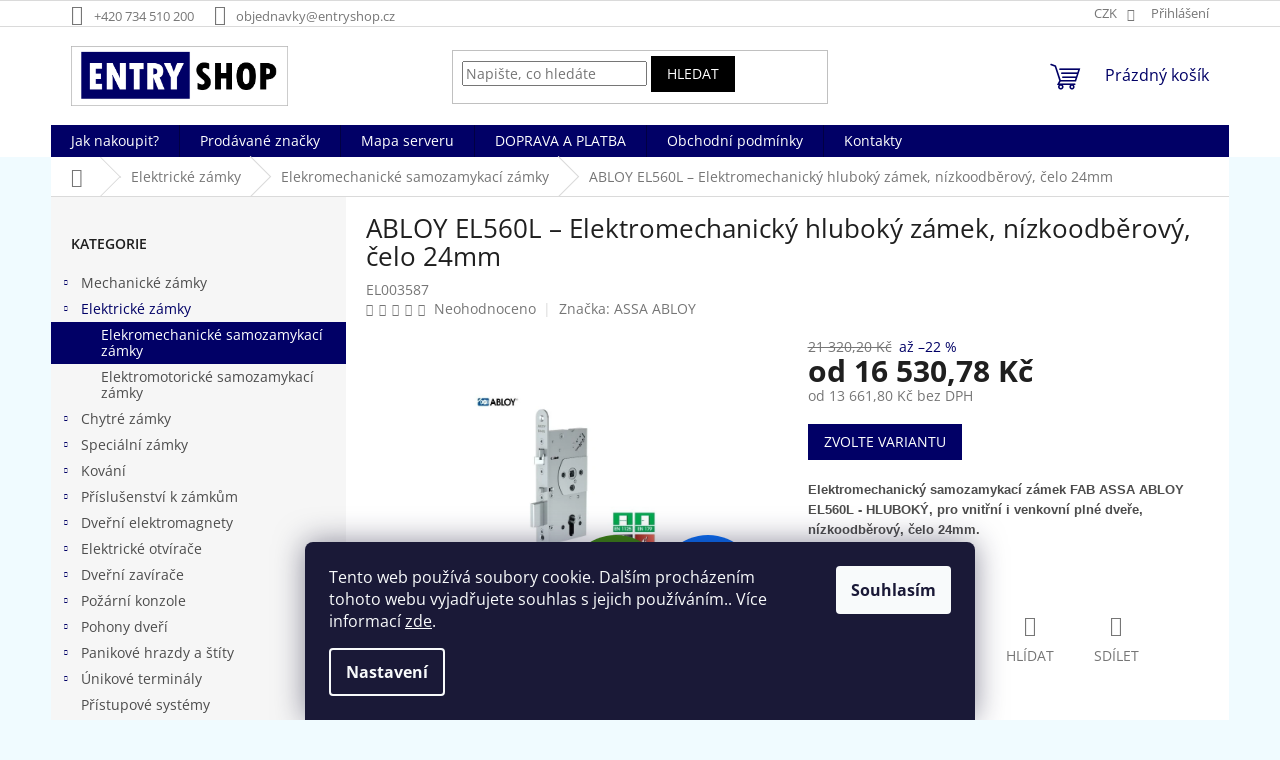

--- FILE ---
content_type: text/html; charset=utf-8
request_url: https://www.entryshop.cz/elekromechanicke-samozamykaci-zamky/abloy-el560l---elektromechanicky-hluboky-zamek--celo-24mm/
body_size: 33830
content:
<!doctype html><html lang="cs" dir="ltr" class="header-background-light external-fonts-loaded"><head><meta charset="utf-8" /><meta name="viewport" content="width=device-width,initial-scale=1" /><title>ABLOY EL560L – Elektromechanický hluboký zámek, nízkoodběrový, čelo 24mm - Entryshop.cz</title><link rel="preconnect" href="https://cdn.myshoptet.com" /><link rel="dns-prefetch" href="https://cdn.myshoptet.com" /><link rel="preload" href="https://cdn.myshoptet.com/prj/dist/master/cms/libs/jquery/jquery-1.11.3.min.js" as="script" /><link href="https://cdn.myshoptet.com/prj/dist/master/cms/templates/frontend_templates/shared/css/font-face/open-sans.css" rel="stylesheet"><link href="https://cdn.myshoptet.com/prj/dist/master/shop/dist/font-shoptet-11.css.62c94c7785ff2cea73b2.css" rel="stylesheet"><script>
dataLayer = [];
dataLayer.push({'shoptet' : {
    "pageId": 769,
    "pageType": "productDetail",
    "currency": "CZK",
    "currencyInfo": {
        "decimalSeparator": ",",
        "exchangeRate": 1,
        "priceDecimalPlaces": 2,
        "symbol": "K\u010d",
        "symbolLeft": 0,
        "thousandSeparator": " "
    },
    "language": "cs",
    "projectId": 241249,
    "product": {
        "id": 3046,
        "guid": "5ffc0446-fb66-11eb-8093-0cc47a6c9370",
        "hasVariants": true,
        "codes": [
            {
                "code": "EL003586"
            },
            {
                "code": "EL003587"
            },
            {
                "code": "EL003588"
            }
        ],
        "name": "ABLOY EL560L \u2013 Elektromechanick\u00fd hlubok\u00fd z\u00e1mek, n\u00edzkoodb\u011brov\u00fd, \u010delo 24mm",
        "appendix": "",
        "weight": 0,
        "manufacturer": "ASSA ABLOY",
        "manufacturerGuid": "1EF5332DBB2F667288C6DA0BA3DED3EE",
        "currentCategory": "Elektrick\u00e9 z\u00e1mky | Elekromechanick\u00e9 samozamykac\u00ed z\u00e1mky",
        "currentCategoryGuid": "74e11855-6ccd-11e9-beb1-002590dad85e",
        "defaultCategory": "Elektrick\u00e9 z\u00e1mky | Elekromechanick\u00e9 samozamykac\u00ed z\u00e1mky",
        "defaultCategoryGuid": "74e11855-6ccd-11e9-beb1-002590dad85e",
        "currency": "CZK",
        "priceWithVatMin": 16531,
        "priceWithVatMax": 17136
    },
    "stocks": [
        {
            "id": "ext",
            "title": "Sklad",
            "isDeliveryPoint": 0,
            "visibleOnEshop": 1
        }
    ],
    "cartInfo": {
        "id": null,
        "freeShipping": false,
        "freeShippingFrom": 8500,
        "leftToFreeGift": {
            "formattedPrice": "0 K\u010d",
            "priceLeft": 0
        },
        "freeGift": false,
        "leftToFreeShipping": {
            "priceLeft": 8500,
            "dependOnRegion": 0,
            "formattedPrice": "8 500 K\u010d"
        },
        "discountCoupon": [],
        "getNoBillingShippingPrice": {
            "withoutVat": 0,
            "vat": 0,
            "withVat": 0
        },
        "cartItems": [],
        "taxMode": "ORDINARY"
    },
    "cart": [],
    "customer": {
        "priceRatio": 1,
        "priceListId": 1,
        "groupId": null,
        "registered": false,
        "mainAccount": false
    }
}});
dataLayer.push({'cookie_consent' : {
    "marketing": "denied",
    "analytics": "denied"
}});
document.addEventListener('DOMContentLoaded', function() {
    shoptet.consent.onAccept(function(agreements) {
        if (agreements.length == 0) {
            return;
        }
        dataLayer.push({
            'cookie_consent' : {
                'marketing' : (agreements.includes(shoptet.config.cookiesConsentOptPersonalisation)
                    ? 'granted' : 'denied'),
                'analytics': (agreements.includes(shoptet.config.cookiesConsentOptAnalytics)
                    ? 'granted' : 'denied')
            },
            'event': 'cookie_consent'
        });
    });
});
</script>
<meta property="og:type" content="website"><meta property="og:site_name" content="entryshop.cz"><meta property="og:url" content="https://www.entryshop.cz/elekromechanicke-samozamykaci-zamky/abloy-el560l---elektromechanicky-hluboky-zamek--celo-24mm/"><meta property="og:title" content="ABLOY EL560L – Elektromechanický hluboký zámek, nízkoodběrový, čelo 24mm - Entryshop.cz"><meta name="author" content="Entryshop.cz"><meta name="web_author" content="Shoptet.cz"><meta name="dcterms.rightsHolder" content="www.entryshop.cz"><meta name="robots" content="index,follow"><meta property="og:image" content="https://cdn.myshoptet.com/usr/www.entryshop.cz/user/shop/big/3046-1_el560l-prim.jpg?62840301"><meta property="og:description" content="Elektromechanický samozamykací zámek FABB ASSA ABLOY EL560, nakupte výhodně v našem e-shopu. Většina položek skladem. Nyní k nákupu dárek zdarma."><meta name="description" content="Elektromechanický samozamykací zámek FABB ASSA ABLOY EL560, nakupte výhodně v našem e-shopu. Většina položek skladem. Nyní k nákupu dárek zdarma."><meta property="product:price:amount" content="16530.78"><meta property="product:price:currency" content="CZK"><style>:root {--color-primary: #010066;--color-primary-h: 241;--color-primary-s: 100%;--color-primary-l: 20%;--color-primary-hover: #010066;--color-primary-hover-h: 241;--color-primary-hover-s: 100%;--color-primary-hover-l: 20%;--color-secondary: #010066;--color-secondary-h: 241;--color-secondary-s: 100%;--color-secondary-l: 20%;--color-secondary-hover: #009901;--color-secondary-hover-h: 120;--color-secondary-hover-s: 100%;--color-secondary-hover-l: 30%;--color-tertiary: #000000;--color-tertiary-h: 0;--color-tertiary-s: 0%;--color-tertiary-l: 0%;--color-tertiary-hover: #000000;--color-tertiary-hover-h: 0;--color-tertiary-hover-s: 0%;--color-tertiary-hover-l: 0%;--color-header-background: #ffffff;--template-font: "Open Sans";--template-headings-font: "Open Sans";--header-background-url: url("https://cdn.myshoptet.com/prj/dist/master/cms/img/header_backgrounds/04-blue.png");--cookies-notice-background: #1A1937;--cookies-notice-color: #F8FAFB;--cookies-notice-button-hover: #f5f5f5;--cookies-notice-link-hover: #27263f;--templates-update-management-preview-mode-content: "Náhled aktualizací šablony je aktivní pro váš prohlížeč."}</style>
    
    <link href="https://cdn.myshoptet.com/prj/dist/master/shop/dist/main-11.less.3b31371137d15b128f1e.css" rel="stylesheet" />
                <link href="https://cdn.myshoptet.com/prj/dist/master/shop/dist/mobile-header-v1-11.less.1ee105d41b5f713c21aa.css" rel="stylesheet" />
    
    <script>var shoptet = shoptet || {};</script>
    <script src="https://cdn.myshoptet.com/prj/dist/master/shop/dist/main-3g-header.js.05f199e7fd2450312de2.js"></script>
<!-- User include --><!-- /User include --><link rel="shortcut icon" href="/favicon.ico" type="image/x-icon" /><link rel="canonical" href="https://www.entryshop.cz/elekromechanicke-samozamykaci-zamky/abloy-el560l---elektromechanicky-hluboky-zamek--celo-24mm/" />    <script>
        var _hwq = _hwq || [];
        _hwq.push(['setKey', '5790BA08B7AE4CF21B4F366F80535557']);
        _hwq.push(['setTopPos', '0']);
        _hwq.push(['showWidget', '21']);
        (function() {
            var ho = document.createElement('script');
            ho.src = 'https://cz.im9.cz/direct/i/gjs.php?n=wdgt&sak=5790BA08B7AE4CF21B4F366F80535557';
            var s = document.getElementsByTagName('script')[0]; s.parentNode.insertBefore(ho, s);
        })();
    </script>
<style>/* custom background */@media (min-width: 992px) {body {background-color: #f0fbff ;background-position: top center;background-repeat: no-repeat;background-attachment: scroll;}}</style>    <!-- Global site tag (gtag.js) - Google Analytics -->
    <script async src="https://www.googletagmanager.com/gtag/js?id=G-ZKKZWMZB1H"></script>
    <script>
        
        window.dataLayer = window.dataLayer || [];
        function gtag(){dataLayer.push(arguments);}
        

                    console.debug('default consent data');

            gtag('consent', 'default', {"ad_storage":"denied","analytics_storage":"denied","ad_user_data":"denied","ad_personalization":"denied","wait_for_update":500});
            dataLayer.push({
                'event': 'default_consent'
            });
        
        gtag('js', new Date());

                gtag('config', 'UA-129303315-1', { 'groups': "UA" });
        
                gtag('config', 'G-ZKKZWMZB1H', {"groups":"GA4","send_page_view":false,"content_group":"productDetail","currency":"CZK","page_language":"cs"});
        
                gtag('config', 'AW-979540331');
        
        
        
        
        
                    gtag('event', 'page_view', {"send_to":"GA4","page_language":"cs","content_group":"productDetail","currency":"CZK"});
        
                gtag('set', 'currency', 'CZK');

        gtag('event', 'view_item', {
            "send_to": "UA",
            "items": [
                {
                    "id": "EL003587",
                    "name": "ABLOY EL560L \u2013 Elektromechanick\u00fd hlubok\u00fd z\u00e1mek, n\u00edzkoodb\u011brov\u00fd, \u010delo 24mm",
                    "category": "Elektrick\u00e9 z\u00e1mky \/ Elekromechanick\u00e9 samozamykac\u00ed z\u00e1mky",
                                        "brand": "ASSA ABLOY",
                                                            "variant": "Backset: 60",
                                        "price": 13661.8
                }
            ]
        });
        
        
        
        
        
                    gtag('event', 'view_item', {"send_to":"GA4","page_language":"cs","content_group":"productDetail","value":13661.799999999999,"currency":"CZK","items":[{"item_id":"EL003587","item_name":"ABLOY EL560L \u2013 Elektromechanick\u00fd hlubok\u00fd z\u00e1mek, n\u00edzkoodb\u011brov\u00fd, \u010delo 24mm","item_brand":"ASSA ABLOY","item_category":"Elektrick\u00e9 z\u00e1mky","item_category2":"Elekromechanick\u00e9 samozamykac\u00ed z\u00e1mky","item_variant":"EL003587~Backset: 60","price":13661.799999999999,"quantity":1,"index":0}]});
        
        
        
        
        
        
        
        document.addEventListener('DOMContentLoaded', function() {
            if (typeof shoptet.tracking !== 'undefined') {
                for (var id in shoptet.tracking.bannersList) {
                    gtag('event', 'view_promotion', {
                        "send_to": "UA",
                        "promotions": [
                            {
                                "id": shoptet.tracking.bannersList[id].id,
                                "name": shoptet.tracking.bannersList[id].name,
                                "position": shoptet.tracking.bannersList[id].position
                            }
                        ]
                    });
                }
            }

            shoptet.consent.onAccept(function(agreements) {
                if (agreements.length !== 0) {
                    console.debug('gtag consent accept');
                    var gtagConsentPayload =  {
                        'ad_storage': agreements.includes(shoptet.config.cookiesConsentOptPersonalisation)
                            ? 'granted' : 'denied',
                        'analytics_storage': agreements.includes(shoptet.config.cookiesConsentOptAnalytics)
                            ? 'granted' : 'denied',
                                                                                                'ad_user_data': agreements.includes(shoptet.config.cookiesConsentOptPersonalisation)
                            ? 'granted' : 'denied',
                        'ad_personalization': agreements.includes(shoptet.config.cookiesConsentOptPersonalisation)
                            ? 'granted' : 'denied',
                        };
                    console.debug('update consent data', gtagConsentPayload);
                    gtag('consent', 'update', gtagConsentPayload);
                    dataLayer.push(
                        { 'event': 'update_consent' }
                    );
                }
            });
        });
    </script>
<script>
    (function(t, r, a, c, k, i, n, g) { t['ROIDataObject'] = k;
    t[k]=t[k]||function(){ (t[k].q=t[k].q||[]).push(arguments) },t[k].c=i;n=r.createElement(a),
    g=r.getElementsByTagName(a)[0];n.async=1;n.src=c;g.parentNode.insertBefore(n,g)
    })(window, document, 'script', '//www.heureka.cz/ocm/sdk.js?source=shoptet&version=2&page=product_detail', 'heureka', 'cz');

    heureka('set_user_consent', 0);
</script>
</head><body class="desktop id-769 in-elekromechanicke-samozamykaci-zamky template-11 type-product type-detail multiple-columns-body columns-3 ums_forms_redesign--off ums_a11y_category_page--on ums_discussion_rating_forms--off ums_flags_display_unification--on ums_a11y_login--off mobile-header-version-1"><noscript>
    <style>
        #header {
            padding-top: 0;
            position: relative !important;
            top: 0;
        }
        .header-navigation {
            position: relative !important;
        }
        .overall-wrapper {
            margin: 0 !important;
        }
        body:not(.ready) {
            visibility: visible !important;
        }
    </style>
    <div class="no-javascript">
        <div class="no-javascript__title">Musíte změnit nastavení vašeho prohlížeče</div>
        <div class="no-javascript__text">Podívejte se na: <a href="https://www.google.com/support/bin/answer.py?answer=23852">Jak povolit JavaScript ve vašem prohlížeči</a>.</div>
        <div class="no-javascript__text">Pokud používáte software na blokování reklam, může být nutné povolit JavaScript z této stránky.</div>
        <div class="no-javascript__text">Děkujeme.</div>
    </div>
</noscript>

        <div id="fb-root"></div>
        <script>
            window.fbAsyncInit = function() {
                FB.init({
//                    appId            : 'your-app-id',
                    autoLogAppEvents : true,
                    xfbml            : true,
                    version          : 'v19.0'
                });
            };
        </script>
        <script async defer crossorigin="anonymous" src="https://connect.facebook.net/cs_CZ/sdk.js"></script>    <div class="siteCookies siteCookies--bottom siteCookies--dark js-siteCookies" role="dialog" data-testid="cookiesPopup" data-nosnippet>
        <div class="siteCookies__form">
            <div class="siteCookies__content">
                <div class="siteCookies__text">
                    Tento web používá soubory cookie. Dalším procházením tohoto webu vyjadřujete souhlas s jejich používáním.. Více informací <a href="http://www.entryshop.cz/podminky-ochrany-osobnich-udaju/" target="\">zde</a>.
                </div>
                <p class="siteCookies__links">
                    <button class="siteCookies__link js-cookies-settings" aria-label="Nastavení cookies" data-testid="cookiesSettings">Nastavení</button>
                </p>
            </div>
            <div class="siteCookies__buttonWrap">
                                <button class="siteCookies__button js-cookiesConsentSubmit" value="all" aria-label="Přijmout cookies" data-testid="buttonCookiesAccept">Souhlasím</button>
            </div>
        </div>
        <script>
            document.addEventListener("DOMContentLoaded", () => {
                const siteCookies = document.querySelector('.js-siteCookies');
                document.addEventListener("scroll", shoptet.common.throttle(() => {
                    const st = document.documentElement.scrollTop;
                    if (st > 1) {
                        siteCookies.classList.add('siteCookies--scrolled');
                    } else {
                        siteCookies.classList.remove('siteCookies--scrolled');
                    }
                }, 100));
            });
        </script>
    </div>
<a href="#content" class="skip-link sr-only">Přejít na obsah</a><div class="overall-wrapper"><div class="user-action"><div class="container"><div class="user-action-in"><div class="user-action-login popup-widget login-widget"><div class="popup-widget-inner"><h2 id="loginHeading">Přihlášení k vašemu účtu</h2><div id="customerLogin"><form action="/action/Customer/Login/" method="post" id="formLoginIncluded" class="csrf-enabled formLogin" data-testid="formLogin"><input type="hidden" name="referer" value="" /><div class="form-group"><div class="input-wrapper email js-validated-element-wrapper no-label"><input type="email" name="email" class="form-control" autofocus placeholder="E-mailová adresa (např. jan@novak.cz)" data-testid="inputEmail" autocomplete="email" required /></div></div><div class="form-group"><div class="input-wrapper password js-validated-element-wrapper no-label"><input type="password" name="password" class="form-control" placeholder="Heslo" data-testid="inputPassword" autocomplete="current-password" required /><span class="no-display">Nemůžete vyplnit toto pole</span><input type="text" name="surname" value="" class="no-display" /></div></div><div class="form-group"><div class="login-wrapper"><button type="submit" class="btn btn-secondary btn-text btn-login" data-testid="buttonSubmit">Přihlásit se</button><div class="password-helper"><a href="/registrace/" data-testid="signup" rel="nofollow">Nová registrace</a><a href="/klient/zapomenute-heslo/" rel="nofollow">Zapomenuté heslo</a></div></div></div></form>
</div></div></div>
    <div id="cart-widget" class="user-action-cart popup-widget cart-widget loader-wrapper" data-testid="popupCartWidget" role="dialog" aria-hidden="true"><div class="popup-widget-inner cart-widget-inner place-cart-here"><div class="loader-overlay"><div class="loader"></div></div></div><div class="cart-widget-button"><a href="/kosik/" class="btn btn-conversion" id="continue-order-button" rel="nofollow" data-testid="buttonNextStep">Pokračovat do košíku</a></div></div></div>
</div></div><div class="top-navigation-bar" data-testid="topNavigationBar">

    <div class="container">

        <div class="top-navigation-contacts">
            <strong>Zákaznická podpora:</strong><a href="tel:+420734510200" class="project-phone" aria-label="Zavolat na +420734510200" data-testid="contactboxPhone"><span>+420 734 510 200</span></a><a href="mailto:objednavky@entryshop.cz" class="project-email" data-testid="contactboxEmail"><span>objednavky@entryshop.cz</span></a>        </div>

                
        <div class="top-navigation-tools">
            <div class="responsive-tools">
                <a href="#" class="toggle-window" data-target="search" aria-label="Hledat" data-testid="linkSearchIcon"></a>
                                                            <a href="#" class="toggle-window" data-target="login"></a>
                                                    <a href="#" class="toggle-window" data-target="navigation" aria-label="Menu" data-testid="hamburgerMenu"></a>
            </div>
                <div class="dropdown">
        <span>Ceny v:</span>
        <button id="topNavigationDropdown" type="button" data-toggle="dropdown" aria-haspopup="true" aria-expanded="false">
            CZK
            <span class="caret"></span>
        </button>
        <ul class="dropdown-menu" aria-labelledby="topNavigationDropdown"><li><a href="/action/Currency/changeCurrency/?currencyCode=CZK" rel="nofollow">CZK</a></li><li><a href="/action/Currency/changeCurrency/?currencyCode=EUR" rel="nofollow">EUR</a></li></ul>
    </div>
            <a href="/login/?backTo=%2Felekromechanicke-samozamykaci-zamky%2Fabloy-el560l---elektromechanicky-hluboky-zamek--celo-24mm%2F" class="top-nav-button top-nav-button-login primary login toggle-window" data-target="login" data-testid="signin" rel="nofollow"><span>Přihlášení</span></a>        </div>

    </div>

</div>
<header id="header"><div class="container navigation-wrapper">
    <div class="header-top">
        <div class="site-name-wrapper">
            <div class="site-name"><a href="/" data-testid="linkWebsiteLogo"><img src="https://cdn.myshoptet.com/usr/www.entryshop.cz/user/logos/logo_-_entryshop.jpg" alt="Entryshop.cz" fetchpriority="low" /></a></div>        </div>
        <div class="search" itemscope itemtype="https://schema.org/WebSite">
            <meta itemprop="headline" content="Elekromechanické samozamykací zámky"/><meta itemprop="url" content="https://www.entryshop.cz"/><meta itemprop="text" content="Elektromechanický samozamykací zámek FABB ASSA ABLOY EL560, nakupte výhodně v našem e-shopu. Většina položek skladem. Nyní k nákupu dárek zdarma."/>            <form action="/action/ProductSearch/prepareString/" method="post"
    id="formSearchForm" class="search-form compact-form js-search-main"
    itemprop="potentialAction" itemscope itemtype="https://schema.org/SearchAction" data-testid="searchForm">
    <fieldset>
        <meta itemprop="target"
            content="https://www.entryshop.cz/vyhledavani/?string={string}"/>
        <input type="hidden" name="language" value="cs"/>
        
            
<input
    type="search"
    name="string"
        class="query-input form-control search-input js-search-input"
    placeholder="Napište, co hledáte"
    autocomplete="off"
    required
    itemprop="query-input"
    aria-label="Vyhledávání"
    data-testid="searchInput"
>
            <button type="submit" class="btn btn-default" data-testid="searchBtn">Hledat</button>
        
    </fieldset>
</form>
        </div>
        <div class="navigation-buttons">
                
    <a href="/kosik/" class="btn btn-icon toggle-window cart-count" data-target="cart" data-hover="true" data-redirect="true" data-testid="headerCart" rel="nofollow" aria-haspopup="dialog" aria-expanded="false" aria-controls="cart-widget">
        
                <span class="sr-only">Nákupní košík</span>
        
            <span class="cart-price visible-lg-inline-block" data-testid="headerCartPrice">
                                    Prázdný košík                            </span>
        
    
            </a>
        </div>
    </div>
    <nav id="navigation" aria-label="Hlavní menu" data-collapsible="true"><div class="navigation-in menu"><ul class="menu-level-1" role="menubar" data-testid="headerMenuItems"><li class="menu-item-27" role="none"><a href="/jak-nakupovat/" data-testid="headerMenuItem" role="menuitem" aria-expanded="false"><b>Jak nakoupit?</b></a></li>
<li class="menu-item--24" role="none"><a href="/znacka/" data-testid="headerMenuItem" role="menuitem" aria-expanded="false"><b>Prodávané značky</b></a></li>
<li class="menu-item--5" role="none"><a href="/mapa-serveru/" data-testid="headerMenuItem" role="menuitem" aria-expanded="false"><b>Mapa serveru</b></a></li>
<li class="menu-item-927" role="none"><a href="/doprava-platba/" data-testid="headerMenuItem" role="menuitem" aria-expanded="false"><b>DOPRAVA A PLATBA</b></a></li>
<li class="menu-item-39" role="none"><a href="/obchodni-podminky/" data-testid="headerMenuItem" role="menuitem" aria-expanded="false"><b>Obchodní podmínky</b></a></li>
<li class="menu-item-29" role="none"><a href="/kontakty/" data-testid="headerMenuItem" role="menuitem" aria-expanded="false"><b>Kontakty</b></a></li>
<li class="appended-category menu-item-700 ext" role="none"><a href="/zadlabaci-zamky-mechanicke/"><b>Mechanické zámky</b><span class="submenu-arrow" role="menuitem"></span></a><ul class="menu-level-2 menu-level-2-appended" role="menu"><li class="menu-item-730" role="none"><a href="/standardni-zamky-mechanicke/" data-testid="headerMenuItem" role="menuitem"><span>Standardní zámky mechanické</span></a></li><li class="menu-item-817" role="none"><a href="/mechanicke-samozamykaci-zamky/" data-testid="headerMenuItem" role="menuitem"><span>Mechanické samozamykací zámky</span></a></li><li class="menu-item-703" role="none"><a href="/panikove-zamky-mechanicke/" data-testid="headerMenuItem" role="menuitem"><span>Panikové zámky - mechanické</span></a></li></ul></li><li class="appended-category menu-item-766 ext" role="none"><a href="/samozamykaci-zamky-elektricke/"><b>Elektrické zámky</b><span class="submenu-arrow" role="menuitem"></span></a><ul class="menu-level-2 menu-level-2-appended" role="menu"><li class="menu-item-769" role="none"><a href="/elekromechanicke-samozamykaci-zamky/" data-testid="headerMenuItem" role="menuitem"><span>Elekromechanické samozamykací zámky</span></a></li><li class="menu-item-814" role="none"><a href="/elektromotoricke-samozamykaci-zamky/" data-testid="headerMenuItem" role="menuitem"><span>Elektromotorické samozamykací zámky</span></a></li></ul></li><li class="appended-category menu-item-979 ext" role="none"><a href="/chytre-motoricke-zamky/"><b>Chytré zámky</b><span class="submenu-arrow" role="menuitem"></span></a><ul class="menu-level-2 menu-level-2-appended" role="menu"><li class="menu-item-930" role="none"><a href="/danalock-v3-chytry-zamek/" data-testid="headerMenuItem" role="menuitem"><span>Danalock V3 - chytrý zámek</span></a></li></ul></li><li class="appended-category menu-item-805 ext" role="none"><a href="/specialni-zamky/"><b>Speciální zámky</b><span class="submenu-arrow" role="menuitem"></span></a><ul class="menu-level-2 menu-level-2-appended" role="menu"><li class="menu-item-1089" role="none"><a href="/kolikove-zamky/" data-testid="headerMenuItem" role="menuitem"><span>Kolíkové zámky</span></a></li><li class="menu-item-1101" role="none"><a href="/pro-kyvne-dvere/" data-testid="headerMenuItem" role="menuitem"><span>Pro Kyvné dveře</span></a></li><li class="menu-item-1098" role="none"><a href="/mediator/" data-testid="headerMenuItem" role="menuitem"><span>Mediator</span></a></li><li class="menu-item-1092" role="none"><a href="/gate-lock/" data-testid="headerMenuItem" role="menuitem"><span>Gate Lock - Vratový zámek</span></a></li><li class="menu-item-1095" role="none"><a href="/interlock/" data-testid="headerMenuItem" role="menuitem"><span>Silové zámky s vysokou odolností</span></a></li></ul></li><li class="appended-category menu-item-973 ext" role="none"><a href="/kovani/"><b>Kování</b><span class="submenu-arrow" role="menuitem"></span></a><ul class="menu-level-2 menu-level-2-appended" role="menu"><li class="menu-item-745" role="none"><a href="/dverni-stitove-kovani/" data-testid="headerMenuItem" role="menuitem"><span>Dveřní štítové kování</span></a></li><li class="menu-item-706" role="none"><a href="/dverni-rozetove-kovani/" data-testid="headerMenuItem" role="menuitem"><span>Dveřní rozetové kování</span></a></li><li class="menu-item-1039" role="none"><a href="/okenni-kliky/" data-testid="headerMenuItem" role="menuitem"><span>Okenní kliky</span></a></li></ul></li><li class="appended-category menu-item-772 ext" role="none"><a href="/prislusenstvi/"><b>Příslušenství k zámkům</b><span class="submenu-arrow" role="menuitem"></span></a><ul class="menu-level-2 menu-level-2-appended" role="menu"><li class="menu-item-775" role="none"><a href="/pruchodky/" data-testid="headerMenuItem" role="menuitem"><span>Průchodky</span></a></li><li class="menu-item-778" role="none"><a href="/kabely/" data-testid="headerMenuItem" role="menuitem"><span>Kabely</span></a></li><li class="menu-item-793" role="none"><a href="/protiplechy/" data-testid="headerMenuItem" role="menuitem"><span>Protiplechy</span></a></li><li class="menu-item-808" role="none"><a href="/ctyrhrany/" data-testid="headerMenuItem" role="menuitem"><span>Čtyřhrany</span></a></li><li class="menu-item-1060" role="none"><a href="/prodluzovaci-sady/" data-testid="headerMenuItem" role="menuitem"><span>Prodlužovací sady</span></a></li><li class="menu-item-811" role="none"><a href="/ostatni-prislusenstvi/" data-testid="headerMenuItem" role="menuitem"><span>Ostatní příslušenství</span></a></li><li class="menu-item-969" role="none"><a href="/cela-zamku-sam-erbi/" data-testid="headerMenuItem" role="menuitem"><span>Čela zámků SAM ERBI</span></a></li></ul></li><li class="appended-category menu-item-712 ext" role="none"><a href="/dverni-elektromagnety/"><b>Dveřní elektromagnety</b><span class="submenu-arrow" role="menuitem"></span></a><ul class="menu-level-2 menu-level-2-appended" role="menu"><li class="menu-item-1104" role="none"><a href="/elektromagneticke-zamky/" data-testid="headerMenuItem" role="menuitem"><span>Elektromagnetické zámky</span></a></li><li class="menu-item-1107" role="none"><a href="/pridrzne-elektromagnety/" data-testid="headerMenuItem" role="menuitem"><span>Přídržné elektromagnety</span></a></li></ul></li><li class="appended-category menu-item-751 ext" role="none"><a href="/elektricke-otvirace/"><b>Elektrické otvírače</b><span class="submenu-arrow" role="menuitem"></span></a><ul class="menu-level-2 menu-level-2-appended" role="menu"><li class="menu-item-754" role="none"><a href="/fab-befo/" data-testid="headerMenuItem" role="menuitem"><span>FAB BeFo</span></a></li><li class="menu-item-838" role="none"><a href="/otvirace-effeff/" data-testid="headerMenuItem" role="menuitem"><span>Otvírače effeff</span></a></li></ul></li><li class="appended-category menu-item-715 ext" role="none"><a href="/dverni-zavirace/"><b>Dveřní zavírače</b><span class="submenu-arrow" role="menuitem"></span></a><ul class="menu-level-2 menu-level-2-appended" role="menu"><li class="menu-item-784" role="none"><a href="/zavirace-horni-sety/" data-testid="headerMenuItem" role="menuitem"><span>Těla dveřních zavíračů</span></a></li><li class="menu-item-1066" role="none"><a href="/raminka-k-zaviracum/" data-testid="headerMenuItem" role="menuitem"><span>Ramínka k zavíračům</span></a></li><li class="menu-item-733" role="none"><a href="/zavirac-s-kluznym-raminkem/" data-testid="headerMenuItem" role="menuitem"><span>Zavírač s kluzným ramínkem</span></a></li><li class="menu-item-739" role="none"><a href="/zavirac-s-lomenym-raminkem/" data-testid="headerMenuItem" role="menuitem"><span>Zavírač s lomeným ramínkem</span></a></li><li class="menu-item-736" role="none"><a href="/zavirace-s-aretacnim-raminkem/" data-testid="headerMenuItem" role="menuitem"><span>Zavírače s aretačním ramínkem</span></a></li><li class="menu-item-1080" role="none"><a href="/podlahove-zavirace/" data-testid="headerMenuItem" role="menuitem"><span>Podlahové zavírače</span></a></li><li class="menu-item-820" role="none"><a href="/specialni-zavirace/" data-testid="headerMenuItem" role="menuitem"><span>Speciální zavírače</span></a></li><li class="menu-item-781" role="none"><a href="/prislusenstvi-2/" data-testid="headerMenuItem" role="menuitem"><span>Příslušenství</span></a></li></ul></li><li class="appended-category menu-item-823 ext" role="none"><a href="/pozarni-konzole/"><b>Požární konzole</b><span class="submenu-arrow" role="menuitem"></span></a><ul class="menu-level-2 menu-level-2-appended" role="menu"><li class="menu-item-826" role="none"><a href="/povrchove/" data-testid="headerMenuItem" role="menuitem"><span>Povrchové</span></a></li><li class="menu-item-886" role="none"><a href="/zadlabaci/" data-testid="headerMenuItem" role="menuitem"><span>Zadlabací</span></a></li><li class="menu-item-889" role="none"><a href="/prislusenstvi-3/" data-testid="headerMenuItem" role="menuitem"><span>Příslušenství</span></a></li></ul></li><li class="appended-category menu-item-868 ext" role="none"><a href="/pohony-dveri/"><b>Pohony dveří</b><span class="submenu-arrow" role="menuitem"></span></a><ul class="menu-level-2 menu-level-2-appended" role="menu"><li class="menu-item-1045" role="none"><a href="/pohony-dveri-sety/" data-testid="headerMenuItem" role="menuitem"><span>Pohony dveří - Sety</span></a></li><li class="menu-item-1054" role="none"><a href="/pohony-dveri-ovladani/" data-testid="headerMenuItem" role="menuitem"><span>Pohony dveří - Ovládání</span></a></li><li class="menu-item-1048" role="none"><a href="/pohony-dveri-prislusenstvi/" data-testid="headerMenuItem" role="menuitem"><span>Pohony dveří - Příslušenství</span></a></li></ul></li><li class="appended-category menu-item-718 ext" role="none"><a href="/panikove-kovani-pro-panikove-zadlabaci-zamky/"><b>Panikové hrazdy a štíty</b><span class="submenu-arrow" role="menuitem"></span></a><ul class="menu-level-2 menu-level-2-appended" role="menu"><li class="menu-item-724" role="none"><a href="/zadlabaci-varianta/" data-testid="headerMenuItem" role="menuitem"><span>Zadlabací varianta</span></a></li><li class="menu-item-727" role="none"><a href="/povrchova-varianta/" data-testid="headerMenuItem" role="menuitem"><span>Povrchová varianta</span></a></li><li class="menu-item-1111" role="none"><a href="/specialni-hrazdy/" data-testid="headerMenuItem" role="menuitem"><span>Speciální hrazdy</span></a></li><li class="menu-item-721" role="none"><a href="/vnejsi-stity/" data-testid="headerMenuItem" role="menuitem"><span>Vnější štíty</span></a></li><li class="menu-item-892" role="none"><a href="/prislusenstvi-4/" data-testid="headerMenuItem" role="menuitem"><span>Příslušenství</span></a></li></ul></li><li class="appended-category menu-item-954 ext" role="none"><a href="/unikove-terminaly/"><b>Únikové terminály</b><span class="submenu-arrow" role="menuitem"></span></a><ul class="menu-level-2 menu-level-2-appended" role="menu"><li class="menu-item-957" role="none"><a href="/eped-terminaly/" data-testid="headerMenuItem" role="menuitem"><span>ePED terminály</span></a></li><li class="menu-item-963" role="none"><a href="/elektricke-otvirace-dle-en-13637/" data-testid="headerMenuItem" role="menuitem"><span>Příslušenství</span></a></li></ul></li><li class="appended-category menu-item-883" role="none"><a href="/pristupove-systemy/"><b>Přístupové systémy</b></a></li><li class="appended-category menu-item-922 ext" role="none"><a href="/cylindricke-vlozky-fab/"><b>Cylindrické vložky</b><span class="submenu-arrow" role="menuitem"></span></a><ul class="menu-level-2 menu-level-2-appended" role="menu"><li class="menu-item-1068" role="none"><a href="/bezpecnostni-trida-rc4/" data-testid="headerMenuItem" role="menuitem"><span>Bezpečnostní třída RC4</span></a></li><li class="menu-item-1071" role="none"><a href="/bezpecnostni-trida-rc3/" data-testid="headerMenuItem" role="menuitem"><span>Bezpečnostní třída RC3</span></a></li><li class="menu-item-1077" role="none"><a href="/bezpecnostni-trida-rc2/" data-testid="headerMenuItem" role="menuitem"><span>Bezpečnostní třída RC2</span></a></li><li class="menu-item-1074" role="none"><a href="/zakladni-bezpecnost/" data-testid="headerMenuItem" role="menuitem"><span>Základní bezpečnost</span></a></li></ul></li><li class="appended-category menu-item-832" role="none"><a href="/dverni-kukatka-digitalni/"><b>Dveřní kukátka - digitální</b></a></li><li class="appended-category menu-item-829 ext" role="none"><a href="/trezory-yale/"><b>Bezpečnostní trezory</b><span class="submenu-arrow" role="menuitem"></span></a><ul class="menu-level-2 menu-level-2-appended" role="menu"><li class="menu-item-1021" role="none"><a href="/sejfy-pro-upevneni-na-zed/" data-testid="headerMenuItem" role="menuitem"><span>Malé sejfy VALUE</span></a></li><li class="menu-item-1018" role="none"><a href="/hotelove-guest-sejfy/" data-testid="headerMenuItem" role="menuitem"><span>Hotelové Sejfy GUEST</span></a></li><li class="menu-item-1012" role="none"><a href="/trezory-s-integrovanym-alarmem/" data-testid="headerMenuItem" role="menuitem"><span>Sejfy s integrovaným alarmem</span></a></li><li class="menu-item-1015" role="none"><a href="/motorizovane-sejfy/" data-testid="headerMenuItem" role="menuitem"><span>Motorizované sejfy</span></a></li><li class="menu-item-1024" role="none"><a href="/kompaktni-sejfy-do-zdi/" data-testid="headerMenuItem" role="menuitem"><span>Kompaktní a Diskrétní sejfy (Skryté)</span></a></li><li class="menu-item-1027" role="none"><a href="/ohnivzdorne-sejfy/" data-testid="headerMenuItem" role="menuitem"><span>Ohnivzdorné sejfy</span></a></li><li class="menu-item-1033" role="none"><a href="/pokladnicky/" data-testid="headerMenuItem" role="menuitem"><span>Pokladničky</span></a></li></ul></li><li class="appended-category menu-item-787" role="none"><a href="/klicove-trezory/"><b>Klíčové trezory</b></a></li><li class="appended-category menu-item-856" role="none"><a href="/nabytkove-zamky/"><b>Nábytkové zámky</b></a></li><li class="appended-category menu-item-859" role="none"><a href="/pridavne-zamky/"><b>Přídavné zámky</b></a></li><li class="appended-category menu-item-790" role="none"><a href="/skrinkove-zamky/"><b>Skříňkové zámky</b></a></li><li class="appended-category menu-item-898" role="none"><a href="/visaci-zamky/"><b>Visací zámky</b></a></li><li class="appended-category menu-item-697 ext" role="none"><a href="/zasuvkove-panely/"><b>Zásuvkové panely (Přípojná místa)</b><span class="submenu-arrow" role="menuitem"></span></a><ul class="menu-level-2 menu-level-2-appended" role="menu"><li class="menu-item-948" role="none"><a href="/elektricky-otocne-panely/" data-testid="headerMenuItem" role="menuitem"><span>Elektricky otočné panely</span></a></li><li class="menu-item-1003" role="none"><a href="/mechanicky-vyklopne-panely/" data-testid="headerMenuItem" role="menuitem"><span>Mechanicky výklopné panely</span></a></li><li class="menu-item-936" role="none"><a href="/pevne-zasuvkove-panely-nezapustene/" data-testid="headerMenuItem" role="menuitem"><span>Pevné panely - Nezapuštěné</span></a></li><li class="menu-item-942" role="none"><a href="/pevne-zasuvkove-panely/" data-testid="headerMenuItem" role="menuitem"><span>Pevné panely - Zapuštěné</span></a></li><li class="menu-item-1006" role="none"><a href="/pevne-kruhove-panely/" data-testid="headerMenuItem" role="menuitem"><span>Pevné kruhové panely, do průchodky</span></a></li><li class="menu-item-994" role="none"><a href="/pripojne-veze/" data-testid="headerMenuItem" role="menuitem"><span>Přípojné věže</span></a></li><li class="menu-item-997" role="none"><a href="/prislusenstvi-k-elektrickym-panelum/" data-testid="headerMenuItem" role="menuitem"><span>Příslušenství k elektrickým panelům</span></a></li></ul></li></ul>
    <ul class="navigationActions" role="menu">
                    <li class="ext" role="none">
                <a href="#">
                                            <span>
                            <span>Měna</span>
                            <span>(CZK)</span>
                        </span>
                                        <span class="submenu-arrow"></span>
                </a>
                <ul class="navigationActions__submenu menu-level-2" role="menu">
                    <li role="none">
                                                    <ul role="menu">
                                                                    <li class="navigationActions__submenu__item navigationActions__submenu__item--active" role="none">
                                        <a href="/action/Currency/changeCurrency/?currencyCode=CZK" rel="nofollow" role="menuitem">CZK</a>
                                    </li>
                                                                    <li class="navigationActions__submenu__item" role="none">
                                        <a href="/action/Currency/changeCurrency/?currencyCode=EUR" rel="nofollow" role="menuitem">EUR</a>
                                    </li>
                                                            </ul>
                                                                    </li>
                </ul>
            </li>
                            <li role="none">
                                    <a href="/login/?backTo=%2Felekromechanicke-samozamykaci-zamky%2Fabloy-el560l---elektromechanicky-hluboky-zamek--celo-24mm%2F" rel="nofollow" data-testid="signin" role="menuitem"><span>Přihlášení</span></a>
                            </li>
                        </ul>
</div><span class="navigation-close"></span></nav><div class="menu-helper" data-testid="hamburgerMenu"><span>Více</span></div>
</div></header><!-- / header -->


                    <div class="container breadcrumbs-wrapper">
            <div class="breadcrumbs navigation-home-icon-wrapper" itemscope itemtype="https://schema.org/BreadcrumbList">
                                                                            <span id="navigation-first" data-basetitle="Entryshop.cz" itemprop="itemListElement" itemscope itemtype="https://schema.org/ListItem">
                <a href="/" itemprop="item" class="navigation-home-icon"><span class="sr-only" itemprop="name">Domů</span></a>
                <span class="navigation-bullet">/</span>
                <meta itemprop="position" content="1" />
            </span>
                                <span id="navigation-1" itemprop="itemListElement" itemscope itemtype="https://schema.org/ListItem">
                <a href="/samozamykaci-zamky-elektricke/" itemprop="item" data-testid="breadcrumbsSecondLevel"><span itemprop="name">Elektrické zámky</span></a>
                <span class="navigation-bullet">/</span>
                <meta itemprop="position" content="2" />
            </span>
                                <span id="navigation-2" itemprop="itemListElement" itemscope itemtype="https://schema.org/ListItem">
                <a href="/elekromechanicke-samozamykaci-zamky/" itemprop="item" data-testid="breadcrumbsSecondLevel"><span itemprop="name">Elekromechanické samozamykací zámky</span></a>
                <span class="navigation-bullet">/</span>
                <meta itemprop="position" content="3" />
            </span>
                                            <span id="navigation-3" itemprop="itemListElement" itemscope itemtype="https://schema.org/ListItem" data-testid="breadcrumbsLastLevel">
                <meta itemprop="item" content="https://www.entryshop.cz/elekromechanicke-samozamykaci-zamky/abloy-el560l---elektromechanicky-hluboky-zamek--celo-24mm/" />
                <meta itemprop="position" content="4" />
                <span itemprop="name" data-title="ABLOY EL560L – Elektromechanický hluboký zámek, nízkoodběrový, čelo 24mm">ABLOY EL560L – Elektromechanický hluboký zámek, nízkoodběrový, čelo 24mm <span class="appendix"></span></span>
            </span>
            </div>
        </div>
    
<div id="content-wrapper" class="container content-wrapper">
    
    <div class="content-wrapper-in">
                                                <aside class="sidebar sidebar-left"  data-testid="sidebarMenu">
                                                                                                <div class="sidebar-inner">
                                                                                                        <div class="box box-bg-variant box-categories">    <div class="skip-link__wrapper">
        <span id="categories-start" class="skip-link__target js-skip-link__target sr-only" tabindex="-1">&nbsp;</span>
        <a href="#categories-end" class="skip-link skip-link--start sr-only js-skip-link--start">Přeskočit kategorie</a>
    </div>

<h4>Kategorie</h4>


<div id="categories"><div class="categories cat-01 expandable external" id="cat-700"><div class="topic"><a href="/zadlabaci-zamky-mechanicke/">Mechanické zámky<span class="cat-trigger">&nbsp;</span></a></div>

    </div><div class="categories cat-02 expandable active expanded" id="cat-766"><div class="topic child-active"><a href="/samozamykaci-zamky-elektricke/">Elektrické zámky<span class="cat-trigger">&nbsp;</span></a></div>

                    <ul class=" active expanded">
                                        <li class="
                active                                                 ">
                <a href="/elekromechanicke-samozamykaci-zamky/">
                    Elekromechanické samozamykací zámky
                                    </a>
                                                                </li>
                                <li >
                <a href="/elektromotoricke-samozamykaci-zamky/">
                    Elektromotorické samozamykací zámky
                                    </a>
                                                                </li>
                </ul>
    </div><div class="categories cat-01 expandable external" id="cat-979"><div class="topic"><a href="/chytre-motoricke-zamky/">Chytré zámky<span class="cat-trigger">&nbsp;</span></a></div>

    </div><div class="categories cat-02 expandable external" id="cat-805"><div class="topic"><a href="/specialni-zamky/">Speciální zámky<span class="cat-trigger">&nbsp;</span></a></div>

    </div><div class="categories cat-01 expandable external" id="cat-973"><div class="topic"><a href="/kovani/">Kování<span class="cat-trigger">&nbsp;</span></a></div>

    </div><div class="categories cat-02 expandable external" id="cat-772"><div class="topic"><a href="/prislusenstvi/">Příslušenství k zámkům<span class="cat-trigger">&nbsp;</span></a></div>

    </div><div class="categories cat-01 expandable external" id="cat-712"><div class="topic"><a href="/dverni-elektromagnety/">Dveřní elektromagnety<span class="cat-trigger">&nbsp;</span></a></div>

    </div><div class="categories cat-02 expandable external" id="cat-751"><div class="topic"><a href="/elektricke-otvirace/">Elektrické otvírače<span class="cat-trigger">&nbsp;</span></a></div>

    </div><div class="categories cat-01 expandable external" id="cat-715"><div class="topic"><a href="/dverni-zavirace/">Dveřní zavírače<span class="cat-trigger">&nbsp;</span></a></div>

    </div><div class="categories cat-02 expandable external" id="cat-823"><div class="topic"><a href="/pozarni-konzole/">Požární konzole<span class="cat-trigger">&nbsp;</span></a></div>

    </div><div class="categories cat-01 expandable external" id="cat-868"><div class="topic"><a href="/pohony-dveri/">Pohony dveří<span class="cat-trigger">&nbsp;</span></a></div>

    </div><div class="categories cat-02 expandable external" id="cat-718"><div class="topic"><a href="/panikove-kovani-pro-panikove-zadlabaci-zamky/">Panikové hrazdy a štíty<span class="cat-trigger">&nbsp;</span></a></div>

    </div><div class="categories cat-01 expandable external" id="cat-954"><div class="topic"><a href="/unikove-terminaly/">Únikové terminály<span class="cat-trigger">&nbsp;</span></a></div>

    </div><div class="categories cat-02 external" id="cat-883"><div class="topic"><a href="/pristupove-systemy/">Přístupové systémy<span class="cat-trigger">&nbsp;</span></a></div></div><div class="categories cat-01 expandable external" id="cat-922"><div class="topic"><a href="/cylindricke-vlozky-fab/">Cylindrické vložky<span class="cat-trigger">&nbsp;</span></a></div>

    </div><div class="categories cat-02 external" id="cat-832"><div class="topic"><a href="/dverni-kukatka-digitalni/">Dveřní kukátka - digitální<span class="cat-trigger">&nbsp;</span></a></div></div><div class="categories cat-01 expandable external" id="cat-829"><div class="topic"><a href="/trezory-yale/">Bezpečnostní trezory<span class="cat-trigger">&nbsp;</span></a></div>

    </div><div class="categories cat-02 external" id="cat-787"><div class="topic"><a href="/klicove-trezory/">Klíčové trezory<span class="cat-trigger">&nbsp;</span></a></div></div><div class="categories cat-01 external" id="cat-856"><div class="topic"><a href="/nabytkove-zamky/">Nábytkové zámky<span class="cat-trigger">&nbsp;</span></a></div></div><div class="categories cat-02 external" id="cat-859"><div class="topic"><a href="/pridavne-zamky/">Přídavné zámky<span class="cat-trigger">&nbsp;</span></a></div></div><div class="categories cat-01 external" id="cat-790"><div class="topic"><a href="/skrinkove-zamky/">Skříňkové zámky<span class="cat-trigger">&nbsp;</span></a></div></div><div class="categories cat-02 external" id="cat-898"><div class="topic"><a href="/visaci-zamky/">Visací zámky<span class="cat-trigger">&nbsp;</span></a></div></div><div class="categories cat-01 expandable external" id="cat-697"><div class="topic"><a href="/zasuvkove-panely/">Zásuvkové panely (Přípojná místa)<span class="cat-trigger">&nbsp;</span></a></div>

    </div>        </div>

    <div class="skip-link__wrapper">
        <a href="#categories-start" class="skip-link skip-link--end sr-only js-skip-link--end" tabindex="-1" hidden>Přeskočit kategorie</a>
        <span id="categories-end" class="skip-link__target js-skip-link__target sr-only" tabindex="-1">&nbsp;</span>
    </div>
</div>
                                                                                                            <div class="box box-bg-default box-sm box-productRating">    <h4>
        <span>
                            Poslední hodnocení produktů                    </span>
    </h4>

    <div class="rate-wrapper">
            
    <div class="votes-wrap simple-vote">

            <div class="vote-wrap" data-testid="gridRating">
                            <a href="/pridrzne-elektromagnety/elektromagnet-s2-100kg--ip40/">
                                    <div class="vote-header">
                <span class="vote-pic">
                                                                        <img src="data:image/svg+xml,%3Csvg%20width%3D%2260%22%20height%3D%2260%22%20xmlns%3D%22http%3A%2F%2Fwww.w3.org%2F2000%2Fsvg%22%3E%3C%2Fsvg%3E" alt="Elektromagnet S2 - 100kg (IP40)" width="60" height="60"  data-src="https://cdn.myshoptet.com/usr/www.entryshop.cz/user/shop/related/5748_s20050b01.jpg?63ee61d3" fetchpriority="low" />
                                                            </span>
                <span class="vote-summary">
                                                                <span class="vote-product-name vote-product-name--nowrap">
                              Elektromagnet S2 - 100kg (IP40)                        </span>
                                        <span class="vote-rating">
                        <span class="stars" data-testid="gridStars">
                                                                                                <span class="star star-on"></span>
                                                                                                                                <span class="star star-on"></span>
                                                                                                                                <span class="star star-on"></span>
                                                                                                                                <span class="star star-on"></span>
                                                                                                                                <span class="star star-on"></span>
                                                                                    </span>
                        <span class="vote-delimeter">|</span>
                                                                                <span class="vote-name vote-name--nowrap" data-testid="textRatingAuthor">
                            <span></span>
                        </span>
                    
                                                </span>
                </span>
            </div>

            <div class="vote-content" data-testid="textRating">
                                                                                                    
                            </div>
            </a>
                    </div>
            <div class="vote-wrap" data-testid="gridRating">
                            <a href="/elektromagneticke-zamky/elektromagnet-827a-ip----44f90/">
                                    <div class="vote-header">
                <span class="vote-pic">
                                                                        <img src="data:image/svg+xml,%3Csvg%20width%3D%2260%22%20height%3D%2260%22%20xmlns%3D%22http%3A%2F%2Fwww.w3.org%2F2000%2Fsvg%22%3E%3C%2Fsvg%3E" alt="Elektromagnet 827A-IP ---- 44F90" width="60" height="60"  data-src="https://cdn.myshoptet.com/usr/www.entryshop.cz/user/shop/related/2544-1_827a-44f90.jpg?627039f4" fetchpriority="low" />
                                                            </span>
                <span class="vote-summary">
                                                                <span class="vote-product-name vote-product-name--nowrap">
                              Elektromagnet 827A-IP ---- 44F90                        </span>
                                        <span class="vote-rating">
                        <span class="stars" data-testid="gridStars">
                                                                                                <span class="star star-on"></span>
                                                                                                                                <span class="star star-on"></span>
                                                                                                                                <span class="star star-on"></span>
                                                                                                                                <span class="star star-on"></span>
                                                                                                                                <span class="star star-on"></span>
                                                                                    </span>
                        <span class="vote-delimeter">|</span>
                                                                                <span class="vote-name vote-name--nowrap" data-testid="textRatingAuthor">
                            <span></span>
                        </span>
                    
                                                </span>
                </span>
            </div>

            <div class="vote-content" data-testid="textRating">
                                                                                                    
                            </div>
            </a>
                    </div>
            <div class="vote-wrap" data-testid="gridRating">
                            <a href="/elekromechanicke-samozamykaci-zamky/abloy-el560---elektromechanicky-hluboky-zamek/">
                                    <div class="vote-header">
                <span class="vote-pic">
                                                                        <img src="data:image/svg+xml,%3Csvg%20width%3D%2260%22%20height%3D%2260%22%20xmlns%3D%22http%3A%2F%2Fwww.w3.org%2F2000%2Fsvg%22%3E%3C%2Fsvg%3E" alt="ABLOY EL560 – Elektromechanický hluboký zámek, čelo 20mm" width="60" height="60"  data-src="https://cdn.myshoptet.com/usr/www.entryshop.cz/user/shop/related/2167_abloy-el560---elektromechanicky-hluboky-zamek--celo-20mm.jpg?627039f4" fetchpriority="low" />
                                                            </span>
                <span class="vote-summary">
                                                                <span class="vote-product-name vote-product-name--nowrap">
                              ABLOY EL560 – Elektromechanický hluboký zámek, čelo 20mm                        </span>
                                        <span class="vote-rating">
                        <span class="stars" data-testid="gridStars">
                                                                                                <span class="star star-on"></span>
                                                                                                                                <span class="star star-on"></span>
                                                                                                                                <span class="star star-off"></span>
                                                                                                                                <span class="star star-off"></span>
                                                                                                                                <span class="star star-off"></span>
                                                                                    </span>
                        <span class="vote-delimeter">|</span>
                                                                                <span class="vote-name vote-name--nowrap" data-testid="textRatingAuthor">
                            <span></span>
                        </span>
                    
                                                </span>
                </span>
            </div>

            <div class="vote-content" data-testid="textRating">
                                                                                                    
                            </div>
            </a>
                    </div>
    </div>

    </div>
</div>
                                                                    </div>
                                                            </aside>
                            <main id="content" class="content narrow">
                                                                                                                                                
<div class="p-detail" itemscope itemtype="https://schema.org/Product">

    
    <meta itemprop="name" content="ABLOY EL560L – Elektromechanický hluboký zámek, nízkoodběrový, čelo 24mm" />
    <meta itemprop="category" content="Úvodní stránka &gt; Elektrické zámky &gt; Elekromechanické samozamykací zámky &gt; ABLOY EL560L – Elektromechanický hluboký zámek, nízkoodběrový, čelo 24mm" />
    <meta itemprop="url" content="https://www.entryshop.cz/elekromechanicke-samozamykaci-zamky/abloy-el560l---elektromechanicky-hluboky-zamek--celo-24mm/" />
    <meta itemprop="image" content="https://cdn.myshoptet.com/usr/www.entryshop.cz/user/shop/big/3046-1_el560l-prim.jpg?62840301" />
            <meta itemprop="description" content="Elektromechanický samozamykací zámek FAB ASSA ABLOY EL560L - HLUBOKÝ, pro vnitřní i venkovní plné dveře, nízkoodběrový, čelo 24mm." />
                <span class="js-hidden" itemprop="manufacturer" itemscope itemtype="https://schema.org/Organization">
            <meta itemprop="name" content="ASSA ABLOY" />
        </span>
        <span class="js-hidden" itemprop="brand" itemscope itemtype="https://schema.org/Brand">
            <meta itemprop="name" content="ASSA ABLOY" />
        </span>
                            <meta itemprop="gtin13" content="6438352023615" />                    <meta itemprop="gtin13" content="6438352016211" />                    <meta itemprop="gtin13" content="6438352001705" />            
        <div class="p-detail-inner">

        <div class="p-detail-inner-header">
            <h1>
                  ABLOY EL560L – Elektromechanický hluboký zámek, nízkoodběrový, čelo 24mm            </h1>

                <span class="p-code">
        <span class="p-code-label">Kód:</span>
                    <span>EL003587</span>
            </span>
        </div>

        <form action="/action/Cart/addCartItem/" method="post" id="product-detail-form" class="pr-action csrf-enabled" data-testid="formProduct">

            <meta itemprop="productID" content="3046" /><meta itemprop="identifier" content="5ffc0446-fb66-11eb-8093-0cc47a6c9370" /><span itemprop="offers" itemscope itemtype="https://schema.org/Offer"><meta itemprop="sku" content="EL003586" /><link itemprop="availability" href="https://schema.org/OutOfStock" /><meta itemprop="url" content="https://www.entryshop.cz/elekromechanicke-samozamykaci-zamky/abloy-el560l---elektromechanicky-hluboky-zamek--celo-24mm/" /><meta itemprop="price" content="17135.78" /><meta itemprop="priceCurrency" content="CZK" /><link itemprop="itemCondition" href="https://schema.org/NewCondition" /></span><span itemprop="offers" itemscope itemtype="https://schema.org/Offer"><meta itemprop="sku" content="EL003587" /><link itemprop="availability" href="https://schema.org/OutOfStock" /><meta itemprop="url" content="https://www.entryshop.cz/elekromechanicke-samozamykaci-zamky/abloy-el560l---elektromechanicky-hluboky-zamek--celo-24mm/" /><meta itemprop="price" content="16530.78" /><meta itemprop="priceCurrency" content="CZK" /><link itemprop="itemCondition" href="https://schema.org/NewCondition" /></span><span itemprop="offers" itemscope itemtype="https://schema.org/Offer"><meta itemprop="sku" content="EL003588" /><link itemprop="availability" href="https://schema.org/OutOfStock" /><meta itemprop="url" content="https://www.entryshop.cz/elekromechanicke-samozamykaci-zamky/abloy-el560l---elektromechanicky-hluboky-zamek--celo-24mm/" /><meta itemprop="price" content="16530.78" /><meta itemprop="priceCurrency" content="CZK" /><link itemprop="itemCondition" href="https://schema.org/NewCondition" /></span><input type="hidden" name="productId" value="3046" /><input type="hidden" name="priceId" value="8818" /><input type="hidden" name="language" value="cs" />

            <div class="row product-top">

                <div class="col-xs-12">

                    <div class="p-detail-info">
                        
                                    <div class="stars-wrapper">
            
<span class="stars star-list">
                                                <span class="star star-off show-tooltip is-active productRatingAction" data-productid="3046" data-score="1" title="    Hodnocení:
            Neohodnoceno    "></span>
                    
                                                <span class="star star-off show-tooltip is-active productRatingAction" data-productid="3046" data-score="2" title="    Hodnocení:
            Neohodnoceno    "></span>
                    
                                                <span class="star star-off show-tooltip is-active productRatingAction" data-productid="3046" data-score="3" title="    Hodnocení:
            Neohodnoceno    "></span>
                    
                                                <span class="star star-off show-tooltip is-active productRatingAction" data-productid="3046" data-score="4" title="    Hodnocení:
            Neohodnoceno    "></span>
                    
                                                <span class="star star-off show-tooltip is-active productRatingAction" data-productid="3046" data-score="5" title="    Hodnocení:
            Neohodnoceno    "></span>
                    
    </span>
            <span class="stars-label">
                                Neohodnoceno                    </span>
        </div>
    
                                                    <div><a href="/znacka/fab-assa-abloy/" data-testid="productCardBrandName">Značka: <span>ASSA ABLOY</span></a></div>
                        
                    </div>

                </div>

                <div class="col-xs-12 col-lg-6 p-image-wrapper">

                    
                    <div class="p-image" style="" data-testid="mainImage">

                        

    

    <div class="flags flags-extra">
      
                
            <span class="flag flag-freeshipping"><span class="icon-van"><span class="sr-only">ZDARMA</span></span><span class="flag-text">ZDARMA</span></span>
                                                                              
            <span class="flag flag-discount">
                                                                    <span class="price-standard">
                                            <span>21 320,20 Kč</span>
                        </span>
                                                                                                            <span class="price-save">
            
                         až                &ndash;22 %
        </span>
                                    </span>
              </div>

                        

<a href="https://cdn.myshoptet.com/usr/www.entryshop.cz/user/shop/big/3046-1_el560l-prim.jpg?62840301" class="p-main-image cloud-zoom" data-href="https://cdn.myshoptet.com/usr/www.entryshop.cz/user/shop/orig/3046-1_el560l-prim.jpg?62840301"><img src="https://cdn.myshoptet.com/usr/www.entryshop.cz/user/shop/big/3046-1_el560l-prim.jpg?62840301" alt="EL560L Prim" width="1024" height="768"  fetchpriority="high" />
</a>                    </div>

                    
    <div class="p-thumbnails-wrapper">

        <div class="p-thumbnails">

            <div class="p-thumbnails-inner">

                <div>
                                                                                        <a href="https://cdn.myshoptet.com/usr/www.entryshop.cz/user/shop/big/3046-1_el560l-prim.jpg?62840301" class="p-thumbnail highlighted">
                            <img src="data:image/svg+xml,%3Csvg%20width%3D%22100%22%20height%3D%22100%22%20xmlns%3D%22http%3A%2F%2Fwww.w3.org%2F2000%2Fsvg%22%3E%3C%2Fsvg%3E" alt="EL560L Prim" width="100" height="100"  data-src="https://cdn.myshoptet.com/usr/www.entryshop.cz/user/shop/related/3046-1_el560l-prim.jpg?62840301" fetchpriority="low" />
                        </a>
                        <a href="https://cdn.myshoptet.com/usr/www.entryshop.cz/user/shop/big/3046-1_el560l-prim.jpg?62840301" class="cbox-gal" data-gallery="lightbox[gallery]" data-alt="EL560L Prim"></a>
                                                                    <a href="https://cdn.myshoptet.com/usr/www.entryshop.cz/user/shop/big/3046-2_el560l-sec.jpg?62840301" class="p-thumbnail">
                            <img src="data:image/svg+xml,%3Csvg%20width%3D%22100%22%20height%3D%22100%22%20xmlns%3D%22http%3A%2F%2Fwww.w3.org%2F2000%2Fsvg%22%3E%3C%2Fsvg%3E" alt="EL560L Sec" width="100" height="100"  data-src="https://cdn.myshoptet.com/usr/www.entryshop.cz/user/shop/related/3046-2_el560l-sec.jpg?62840301" fetchpriority="low" />
                        </a>
                        <a href="https://cdn.myshoptet.com/usr/www.entryshop.cz/user/shop/big/3046-2_el560l-sec.jpg?62840301" class="cbox-gal" data-gallery="lightbox[gallery]" data-alt="EL560L Sec"></a>
                                                                    <a href="https://cdn.myshoptet.com/usr/www.entryshop.cz/user/shop/big/3046_el560l-1.jpg?62840301" class="p-thumbnail">
                            <img src="data:image/svg+xml,%3Csvg%20width%3D%22100%22%20height%3D%22100%22%20xmlns%3D%22http%3A%2F%2Fwww.w3.org%2F2000%2Fsvg%22%3E%3C%2Fsvg%3E" alt="EL560L 1" width="100" height="100"  data-src="https://cdn.myshoptet.com/usr/www.entryshop.cz/user/shop/related/3046_el560l-1.jpg?62840301" fetchpriority="low" />
                        </a>
                        <a href="https://cdn.myshoptet.com/usr/www.entryshop.cz/user/shop/big/3046_el560l-1.jpg?62840301" class="cbox-gal" data-gallery="lightbox[gallery]" data-alt="EL560L 1"></a>
                                                                    <a href="https://cdn.myshoptet.com/usr/www.entryshop.cz/user/shop/big/3046-3_abloy-el560l---elektromechanicky-hluboky-zamek--nizkoodberovy--celo-24mm.jpg?627039f4" class="p-thumbnail">
                            <img src="data:image/svg+xml,%3Csvg%20width%3D%22100%22%20height%3D%22100%22%20xmlns%3D%22http%3A%2F%2Fwww.w3.org%2F2000%2Fsvg%22%3E%3C%2Fsvg%3E" alt="ABLOY EL560L – Elektromechanický hluboký zámek, nízkoodběrový, čelo 24mm" width="100" height="100"  data-src="https://cdn.myshoptet.com/usr/www.entryshop.cz/user/shop/related/3046-3_abloy-el560l---elektromechanicky-hluboky-zamek--nizkoodberovy--celo-24mm.jpg?627039f4" fetchpriority="low" />
                        </a>
                        <a href="https://cdn.myshoptet.com/usr/www.entryshop.cz/user/shop/big/3046-3_abloy-el560l---elektromechanicky-hluboky-zamek--nizkoodberovy--celo-24mm.jpg?627039f4" class="cbox-gal" data-gallery="lightbox[gallery]" data-alt="ABLOY EL560L – Elektromechanický hluboký zámek, nízkoodběrový, čelo 24mm"></a>
                                    </div>

            </div>

            <a href="#" class="thumbnail-prev"></a>
            <a href="#" class="thumbnail-next"></a>

        </div>

    </div>


                </div>

                <div class="col-xs-12 col-lg-6 p-info-wrapper">

                    
                    
                        <div class="p-final-price-wrapper">

                                <span class="price-standard">
                                            <span>21 320,20 Kč</span>
                        </span>
                                <span class="price-save">
            
                         až                &ndash;22 %
        </span>
                            <strong class="price-final" data-testid="productCardPrice">
            <span class="price-final-holder">
                    od <span class="nowrap">16 530,78 Kč</span>    

        </span>
    </strong>
                                <span class="price-additional">
                                            od <span class="nowrap">13 661,80 Kč</span>            bez DPH                            </span>
                                <span class="price-measure">
                    
                        </span>
                            

                        </div>

                    
                                                                        <p>
                                <a href="#variants" id="choose-variant" class="btn btn-primary" data-toggle="tab" data-external="1" data-force-scroll="1">Zvolte variantu</a>
                            </p>
                                                                    
                    
                    

                                            <div class="p-short-description" data-testid="productCardShortDescr">
                            <p><span style="font-size: 10pt;"><strong><span style="font-family: arial,helvetica,sans-serif;">Elektromechanický samozamykací zámek FAB ASSA ABLOY EL560L - HLUBOKÝ, pro vnitřní i venkovní plné dveře, nízkoodběrový, čelo 24mm.</span></strong></span></p>
                        </div>
                    
                                            <p data-testid="productCardDescr">
                            <a href="#description" class="chevron-after chevron-down-after" data-toggle="tab" data-external="1" data-force-scroll="true">Detailní informace</a>
                        </p>
                    
                    <div class="social-buttons-wrapper">
                        <div class="link-icons watchdog-active" data-testid="productDetailActionIcons">
    <a href="#" class="link-icon print" title="Tisknout produkt"><span>Tisk</span></a>
    <a href="/elekromechanicke-samozamykaci-zamky/abloy-el560l---elektromechanicky-hluboky-zamek--celo-24mm:dotaz/" class="link-icon chat" title="Mluvit s prodejcem" rel="nofollow"><span>Zeptat se</span></a>
            <a href="/elekromechanicke-samozamykaci-zamky/abloy-el560l---elektromechanicky-hluboky-zamek--celo-24mm:hlidat-cenu/" class="link-icon watchdog" title="Hlídat cenu" rel="nofollow"><span>Hlídat</span></a>
                <a href="#" class="link-icon share js-share-buttons-trigger" title="Sdílet produkt"><span>Sdílet</span></a>
    </div>
                            <div class="social-buttons no-display">
                    <div class="facebook">
                <div
            data-layout="button_count"
        class="fb-like"
        data-action="recommend"
        data-show-faces="false"
        data-share="false"
                        data-width="285"
        data-height="26"
    >
</div>

            </div>
                    <div class="twitter">
                <script>
        window.twttr = (function(d, s, id) {
            var js, fjs = d.getElementsByTagName(s)[0],
                t = window.twttr || {};
            if (d.getElementById(id)) return t;
            js = d.createElement(s);
            js.id = id;
            js.src = "https://platform.twitter.com/widgets.js";
            fjs.parentNode.insertBefore(js, fjs);
            t._e = [];
            t.ready = function(f) {
                t._e.push(f);
            };
            return t;
        }(document, "script", "twitter-wjs"));
        </script>

<a
    href="https://twitter.com/share"
    class="twitter-share-button"
        data-lang="cs"
    data-url="https://www.entryshop.cz/elekromechanicke-samozamykaci-zamky/abloy-el560l---elektromechanicky-hluboky-zamek--celo-24mm/"
>Tweet</a>

            </div>
                                <div class="close-wrapper">
        <a href="#" class="close-after js-share-buttons-trigger" title="Sdílet produkt">Zavřít</a>
    </div>

            </div>
                    </div>

                    
                </div>

            </div>

        </form>
    </div>

    
        
                            <h2 class="products-related-header">Související produkty</h2>
        <div class="products products-block products-related products-additional p-switchable">
            
        
                    <div class="product col-sm-6 col-md-12 col-lg-6 active related-sm-screen-show">
    <div class="p" data-micro="product" data-micro-product-id="2134" data-micro-identifier="3b00779c-c0d8-11e8-b323-ac1f6b0076ec" data-testid="productItem">
                    <a href="/kovani/bezpecnostni-kovani-ikon-sx03/" class="image">
                <img src="data:image/svg+xml,%3Csvg%20width%3D%22423%22%20height%3D%22318%22%20xmlns%3D%22http%3A%2F%2Fwww.w3.org%2F2000%2Fsvg%22%3E%3C%2Fsvg%3E" alt="Bezpečnostní kování IKON SX03" data-micro-image="https://cdn.myshoptet.com/usr/www.entryshop.cz/user/shop/big/2134_bezpecnostni-kovani-ikon-sx03.jpg?627039f4" width="423" height="318"  data-src="https://cdn.myshoptet.com/usr/www.entryshop.cz/user/shop/detail/2134_bezpecnostni-kovani-ikon-sx03.jpg?627039f4
" fetchpriority="low" />
                                                                                                                                    
    

    

    <div class="flags flags-extra">
      
                
                                                                              
            <span class="flag flag-discount">
                                                                                                            <span class="price-standard"><span>7 610,90 Kč</span></span>
                                                                                                                                                <span class="price-save">&ndash;11 %</span>
                                    </span>
              </div>

            </a>
        
        <div class="p-in">

            <div class="p-in-in">
                <a href="/kovani/bezpecnostni-kovani-ikon-sx03/" class="name" data-micro="url">
                    <span data-micro="name" data-testid="productCardName">
                          Bezpečnostní kování IKON SX03                    </span>
                </a>
                
            <div class="ratings-wrapper">
                                        <div class="stars-wrapper" data-micro-rating-value="0" data-micro-rating-count="0">
            
<span class="stars star-list">
                                <span class="star star-off"></span>
        
                                <span class="star star-off"></span>
        
                                <span class="star star-off"></span>
        
                                <span class="star star-off"></span>
        
                                <span class="star star-off"></span>
        
    </span>
        </div>
                
                        <div class="availability">
            <span style="color:#009901">
                Skladem            </span>
                                                            </div>
            </div>
    
                            </div>

            <div class="p-bottom no-buttons">
                
                <div data-micro="offer"
    data-micro-price="6718.50"
    data-micro-price-currency="CZK"
            data-micro-availability="https://schema.org/InStock"
    >
                    <div class="prices">
                                                                                
                                                        
                        
                        
                        
        <div class="price-additional">5 552,48 Kč&nbsp;bez DPH</div>
        <div class="price price-final" data-testid="productCardPrice">
        <strong>
                                        6 718,50 Kč
                    </strong>
        

        
    </div>


                        

                    </div>

                    

                                            <div class="p-tools">
                                                            <form action="/action/Cart/addCartItem/" method="post" class="pr-action csrf-enabled">
                                    <input type="hidden" name="language" value="cs" />
                                                                            <input type="hidden" name="priceId" value="2137" />
                                                                        <input type="hidden" name="productId" value="2134" />
                                                                            
<input type="hidden" name="amount" value="1" autocomplete="off" />
                                                                        <button type="submit" class="btn btn-cart add-to-cart-button" data-testid="buttonAddToCart" aria-label="Do košíku Bezpečnostní kování IKON SX03"><span>Do košíku</span></button>
                                </form>
                                                                                    
    
                                                    </div>
                    
                                                                                            <div class="p-desc" data-micro="description" data-testid="productCardShortDescr">
                                <p><span style="font-size: 10pt;"><strong><span style="font-family: arial,helvetica,sans-serif;">Bezpečnostní kování FAB ASSA ABLOY IKON SX03 vhodné pro hluboké elektromechanické zámky např. EL560,EL566 apod.</span></strong></span></p>
                            </div>
                                                            

                </div>

            </div>

        </div>

        
    

                    <span class="p-code">
            Kód: <span data-micro="sku">EL000315</span>
        </span>
    
    </div>
</div>
                        <div class="product col-sm-6 col-md-12 col-lg-6 active related-sm-screen-show">
    <div class="p" data-micro="product" data-micro-product-id="2104" data-micro-identifier="3874ee01-c0d8-11e8-b323-ac1f6b0076ec" data-testid="productItem">
                    <a href="/kabely/kabel-s-konektorem-ea218--ea219/" class="image">
                <img src="data:image/svg+xml,%3Csvg%20width%3D%22423%22%20height%3D%22318%22%20xmlns%3D%22http%3A%2F%2Fwww.w3.org%2F2000%2Fsvg%22%3E%3C%2Fsvg%3E" alt="Kabel s konektorem EA218, EA219" data-micro-image="https://cdn.myshoptet.com/usr/www.entryshop.cz/user/shop/big/2104_kabel-s-konektorem-ea218--ea219.jpg?627039f4" width="423" height="318"  data-src="https://cdn.myshoptet.com/usr/www.entryshop.cz/user/shop/detail/2104_kabel-s-konektorem-ea218--ea219.jpg?627039f4
" fetchpriority="low" />
                                                                                                                                    
    

    

    <div class="flags flags-extra">
      
                
                                                                              
            <span class="flag flag-discount">
                                                                                                            od <span class="price-standard"><span>1 343,10 Kč</span></span>                                                                                                                                                <span class="price-save">&ndash;19 %</span>
                                    </span>
              </div>

            </a>
        
        <div class="p-in">

            <div class="p-in-in">
                <a href="/kabely/kabel-s-konektorem-ea218--ea219/" class="name" data-micro="url">
                    <span data-micro="name" data-testid="productCardName">
                          Kabel s konektorem EA218, EA219                    </span>
                </a>
                
            <div class="ratings-wrapper">
                                        <div class="stars-wrapper" data-micro-rating-value="0" data-micro-rating-count="0">
            
<span class="stars star-list">
                                <span class="star star-off"></span>
        
                                <span class="star star-off"></span>
        
                                <span class="star star-off"></span>
        
                                <span class="star star-off"></span>
        
                                <span class="star star-off"></span>
        
    </span>
        </div>
                
                        <div class="availability">
            <span style="color:#009901">
                Skladem            </span>
                                                            </div>
            </div>
    
                            </div>

            <div class="p-bottom no-buttons">
                
                <div data-micro="offer"
    data-micro-price="1082.47"
    data-micro-price-currency="CZK"
            data-micro-availability="https://schema.org/InStock"
    >
                    <div class="prices">
                                                                                
                                                        
                        
                        
                        
        <div class="price-additional">od 894,60 Kč&nbsp;bez DPH</div>
        <div class="price price-final" data-testid="productCardPrice">
        <strong>
                                        <small>od</small> 1 082,47 Kč                    </strong>
        

        
    </div>


                        

                    </div>

                    

                                            <div class="p-tools">
                                                                                    
    
                                                                                            <a href="/kabely/kabel-s-konektorem-ea218--ea219/" class="btn btn-primary" aria-hidden="true" tabindex="-1">Detail</a>
                                                    </div>
                    
                                                                                            <div class="p-desc" data-micro="description" data-testid="productCardShortDescr">
                                <p><span style="font-size: 10pt;"><strong><span style="font-family: arial,helvetica,sans-serif;">Kabel s konektorem EA218, EA219 k samozamykacím zámkům FAB ASSA ABLOY v délce 6m a 10m.</span></strong></span></p>
                            </div>
                                                            

                </div>

            </div>

        </div>

        
    

                    <span class="p-code">
            Kód: <span data-micro="sku">EL000273</span>
        </span>
    
    </div>
</div>
                        <div class="product col-sm-6 col-md-12 col-lg-6 active related-sm-screen-hide">
    <div class="p" data-micro="product" data-micro-product-id="2101" data-micro-identifier="3843a5e2-c0d8-11e8-b323-ac1f6b0076ec" data-testid="productItem">
                    <a href="/pruchodky/kabelova-pruchodka-ea280-23/" class="image">
                <img src="data:image/svg+xml,%3Csvg%20width%3D%22423%22%20height%3D%22318%22%20xmlns%3D%22http%3A%2F%2Fwww.w3.org%2F2000%2Fsvg%22%3E%3C%2Fsvg%3E" alt="Kabelová průchodka EA280/23" data-shp-lazy="true" data-micro-image="https://cdn.myshoptet.com/usr/www.entryshop.cz/user/shop/big/2101_kabelova-pruchodka-ea280-23.jpg?627039f4" width="423" height="318"  data-src="https://cdn.myshoptet.com/usr/www.entryshop.cz/user/shop/detail/2101_kabelova-pruchodka-ea280-23.jpg?627039f4
" fetchpriority="low" />
                                                                                                                                    
    

    

    <div class="flags flags-extra">
      
                
                                                                              
            <span class="flag flag-discount">
                                                                                                            <span class="price-standard"><span>1 125,30 Kč</span></span>
                                                                                                                                                <span class="price-save">&ndash;20 %</span>
                                    </span>
              </div>

            </a>
        
        <div class="p-in">

            <div class="p-in-in">
                <a href="/pruchodky/kabelova-pruchodka-ea280-23/" class="name" data-micro="url">
                    <span data-micro="name" data-testid="productCardName">
                          Kabelová průchodka EA280/23                    </span>
                </a>
                
            <div class="ratings-wrapper">
                                        <div class="stars-wrapper" data-micro-rating-value="0" data-micro-rating-count="0">
            
<span class="stars star-list">
                                <span class="star star-off"></span>
        
                                <span class="star star-off"></span>
        
                                <span class="star star-off"></span>
        
                                <span class="star star-off"></span>
        
                                <span class="star star-off"></span>
        
    </span>
        </div>
                
                        <div class="availability">
            <span style="color:#009901">
                Skladem            </span>
                                                        <span class="availability-amount" data-testid="numberAvailabilityAmount">(&gt;5&nbsp;ks)</span>
        </div>
            </div>
    
                            </div>

            <div class="p-bottom no-buttons">
                
                <div data-micro="offer"
    data-micro-price="899.51"
    data-micro-price-currency="CZK"
            data-micro-availability="https://schema.org/InStock"
    >
                    <div class="prices">
                                                                                
                                                        
                        
                        
                        
        <div class="price-additional">743,40 Kč&nbsp;bez DPH</div>
        <div class="price price-final" data-testid="productCardPrice">
        <strong>
                                        899,51 Kč
                    </strong>
        

        
    </div>


                        

                    </div>

                    

                                            <div class="p-tools">
                                                            <form action="/action/Cart/addCartItem/" method="post" class="pr-action csrf-enabled">
                                    <input type="hidden" name="language" value="cs" />
                                                                            <input type="hidden" name="priceId" value="2104" />
                                                                        <input type="hidden" name="productId" value="2101" />
                                                                            
<input type="hidden" name="amount" value="1" autocomplete="off" />
                                                                        <button type="submit" class="btn btn-cart add-to-cart-button" data-testid="buttonAddToCart" aria-label="Do košíku Kabelová průchodka EA280/23"><span>Do košíku</span></button>
                                </form>
                                                                                    
    
                                                    </div>
                    
                                                                                            <div class="p-desc" data-micro="description" data-testid="productCardShortDescr">
                                <p><span style="font-size: 10pt;"><strong><span style="font-family: arial,helvetica,sans-serif;">Nerozpojitelná kabelová průchodka EA280/23 FAB ASSA ABLOY (po instalaci nelze dveře snadno demontovat).</span></strong></span></p>
                            </div>
                                                            

                </div>

            </div>

        </div>

        
    

                    <span class="p-code">
            Kód: <span data-micro="sku">EL000506</span>
        </span>
    
    </div>
</div>
                        <div class="product col-sm-6 col-md-12 col-lg-6 active related-sm-screen-hide">
    <div class="p" data-micro="product" data-micro-product-id="2095" data-micro-identifier="37e09d1e-c0d8-11e8-b323-ac1f6b0076ec" data-testid="productItem">
                    <a href="/ctyrhrany/ctyrhran-deleny-9-mm-ea289/" class="image">
                <img src="data:image/svg+xml,%3Csvg%20width%3D%22423%22%20height%3D%22318%22%20xmlns%3D%22http%3A%2F%2Fwww.w3.org%2F2000%2Fsvg%22%3E%3C%2Fsvg%3E" alt="Čtyřhran dělený 9 mm EA289" data-micro-image="https://cdn.myshoptet.com/usr/www.entryshop.cz/user/shop/big/2095_ctyrhran-deleny-9-mm-ea289.jpg?627039f4" width="423" height="318"  data-src="https://cdn.myshoptet.com/usr/www.entryshop.cz/user/shop/detail/2095_ctyrhran-deleny-9-mm-ea289.jpg?627039f4
" fetchpriority="low" />
                                                                                                                                    
    

    

    <div class="flags flags-extra">
      
                
                                                                              
            <span class="flag flag-discount">
                                                                                                            <span class="price-standard"><span>508,20 Kč</span></span>
                                                                                                                                                <span class="price-save">&ndash;17 %</span>
                                    </span>
              </div>

            </a>
        
        <div class="p-in">

            <div class="p-in-in">
                <a href="/ctyrhrany/ctyrhran-deleny-9-mm-ea289/" class="name" data-micro="url">
                    <span data-micro="name" data-testid="productCardName">
                          Čtyřhran dělený 9 mm EA289                    </span>
                </a>
                
            <div class="ratings-wrapper">
                                        <div class="stars-wrapper" data-micro-rating-value="0" data-micro-rating-count="0">
            
<span class="stars star-list">
                                <span class="star star-off"></span>
        
                                <span class="star star-off"></span>
        
                                <span class="star star-off"></span>
        
                                <span class="star star-off"></span>
        
                                <span class="star star-off"></span>
        
    </span>
        </div>
                
                        <div class="availability">
            <span style="color:#009901">
                Skladem            </span>
                                                            </div>
            </div>
    
                            </div>

            <div class="p-bottom no-buttons">
                
                <div data-micro="offer"
    data-micro-price="417.45"
    data-micro-price-currency="CZK"
            data-micro-availability="https://schema.org/InStock"
    >
                    <div class="prices">
                                                                                
                                                        
                        
                        
                        
        <div class="price-additional">345 Kč&nbsp;bez DPH</div>
        <div class="price price-final" data-testid="productCardPrice">
        <strong>
                                        417,45 Kč
                    </strong>
        

        
    </div>


                        

                    </div>

                    

                                            <div class="p-tools">
                                                            <form action="/action/Cart/addCartItem/" method="post" class="pr-action csrf-enabled">
                                    <input type="hidden" name="language" value="cs" />
                                                                            <input type="hidden" name="priceId" value="2098" />
                                                                        <input type="hidden" name="productId" value="2095" />
                                                                            
<input type="hidden" name="amount" value="1" autocomplete="off" />
                                                                        <button type="submit" class="btn btn-cart add-to-cart-button" data-testid="buttonAddToCart" aria-label="Do košíku Čtyřhran dělený 9 mm EA289"><span>Do košíku</span></button>
                                </form>
                                                                                    
    
                                                    </div>
                    
                                                                                            <div class="p-desc" data-micro="description" data-testid="productCardShortDescr">
                                <div>
<p><span style="font-size: 10pt;"><strong><span style="font-family: arial,helvetica,sans-serif;">Dělený čtyřhran 9mm k elektromechanickým zámkům EA289, TS. 61-80mm</span></strong></span></p>
</div>
                            </div>
                                                            

                </div>

            </div>

        </div>

        
    

                    <span class="p-code">
            Kód: <span data-micro="sku">EL001579</span>
        </span>
    
    </div>
</div>
                        <div class="product col-sm-6 col-md-12 col-lg-6 inactive related-sm-screen-hide">
    <div class="p" data-micro="product" data-micro-product-id="2041" data-micro-identifier="3395e032-c0d8-11e8-b323-ac1f6b0076ec" data-testid="productItem">
                    <a href="/pruchodky/kabelova-pruchodka-10314-10-00/" class="image">
                <img src="data:image/svg+xml,%3Csvg%20width%3D%22423%22%20height%3D%22318%22%20xmlns%3D%22http%3A%2F%2Fwww.w3.org%2F2000%2Fsvg%22%3E%3C%2Fsvg%3E" alt="Kabelová průchodka 10314-14-00" data-micro-image="https://cdn.myshoptet.com/usr/www.entryshop.cz/user/shop/big/2041_kabelova-pruchodka-10314-14-00.jpg?627039f4" width="423" height="318"  data-src="https://cdn.myshoptet.com/usr/www.entryshop.cz/user/shop/detail/2041_kabelova-pruchodka-10314-14-00.jpg?627039f4
" fetchpriority="low" />
                                                                                                                                    
    

    

    <div class="flags flags-extra">
      
                
                                                                              
            <span class="flag flag-discount">
                                                                                                            <span class="price-standard"><span>3 236,75 Kč</span></span>
                                                                                                                                                <span class="price-save">&ndash;12 %</span>
                                    </span>
              </div>

            </a>
        
        <div class="p-in">

            <div class="p-in-in">
                <a href="/pruchodky/kabelova-pruchodka-10314-10-00/" class="name" data-micro="url">
                    <span data-micro="name" data-testid="productCardName">
                          Kabelová průchodka 10314-14-00                    </span>
                </a>
                
            <div class="ratings-wrapper">
                                        <div class="stars-wrapper" data-micro-rating-value="2.8" data-micro-rating-count="5">
            
<span class="stars star-list">
                                <span class="star star-on"></span>
        
                                <span class="star star-on"></span>
        
                                <span class="star star-half"></span>
        
                                <span class="star star-off"></span>
        
                                <span class="star star-off"></span>
        
    </span>
        </div>
                
                        <div class="availability">
            <span style="color:#ffbb00">
                Na objednávku            </span>
                                                            </div>
            </div>
    
                            </div>

            <div class="p-bottom no-buttons">
                
                <div data-micro="offer"
    data-micro-price="2825.96"
    data-micro-price-currency="CZK"
            data-micro-availability="https://schema.org/OutOfStock"
    >
                    <div class="prices">
                                                                                
                                                        
                        
                        
                        
        <div class="price-additional">2 335,50 Kč&nbsp;bez DPH</div>
        <div class="price price-final" data-testid="productCardPrice">
        <strong>
                                        2 825,96 Kč
                    </strong>
        

        
    </div>


                        

                    </div>

                    

                                            <div class="p-tools">
                                                            <form action="/action/Cart/addCartItem/" method="post" class="pr-action csrf-enabled">
                                    <input type="hidden" name="language" value="cs" />
                                                                            <input type="hidden" name="priceId" value="2044" />
                                                                        <input type="hidden" name="productId" value="2041" />
                                                                            
<input type="hidden" name="amount" value="1" autocomplete="off" />
                                                                        <button type="submit" class="btn btn-cart add-to-cart-button" data-testid="buttonAddToCart" aria-label="Do košíku Kabelová průchodka 10314-14-00"><span>Do košíku</span></button>
                                </form>
                                                                                    
    
                                                    </div>
                    
                                                                                            <div class="p-desc" data-micro="description" data-testid="productCardShortDescr">
                                <p><span style="font-size: 10pt;"><strong><span style="font-family: arial,helvetica,sans-serif;">Kabelová zadlabací rozpojitelná průchodka 10314-14-00 FAB ASSA ABLOY, do křídla dveří. </span></strong></span></p>
                            </div>
                                                            

                </div>

            </div>

        </div>

        
    

                    <span class="p-code">
            Kód: <span data-micro="sku">EL001294</span>
        </span>
    
    </div>
</div>
                        <div class="product col-sm-6 col-md-12 col-lg-6 inactive related-sm-screen-hide">
    <div class="p" data-micro="product" data-micro-product-id="2023" data-micro-identifier="32e51381-c0d8-11e8-b323-ac1f6b0076ec" data-testid="productItem">
                    <a href="/protiplechy/protiplech-ea325-univerzalni/" class="image">
                <img src="data:image/svg+xml,%3Csvg%20width%3D%22423%22%20height%3D%22318%22%20xmlns%3D%22http%3A%2F%2Fwww.w3.org%2F2000%2Fsvg%22%3E%3C%2Fsvg%3E" alt="Protiplech EA325 univerzální" data-micro-image="https://cdn.myshoptet.com/usr/www.entryshop.cz/user/shop/big/2023_protiplech-ea325-univerzalni.jpg?627039f4" width="423" height="318"  data-src="https://cdn.myshoptet.com/usr/www.entryshop.cz/user/shop/detail/2023_protiplech-ea325-univerzalni.jpg?627039f4
" fetchpriority="low" />
                                                                                                                                    
    

    

    <div class="flags flags-extra">
      
                
                                                                              
            <span class="flag flag-discount">
                                                                                                            <span class="price-standard"><span>762,30 Kč</span></span>
                                                                                                                                                <span class="price-save">&ndash;18 %</span>
                                    </span>
              </div>

            </a>
        
        <div class="p-in">

            <div class="p-in-in">
                <a href="/protiplechy/protiplech-ea325-univerzalni/" class="name" data-micro="url">
                    <span data-micro="name" data-testid="productCardName">
                          Protiplech EA325 univerzální                    </span>
                </a>
                
            <div class="ratings-wrapper">
                                        <div class="stars-wrapper" data-micro-rating-value="0" data-micro-rating-count="0">
            
<span class="stars star-list">
                                <span class="star star-off"></span>
        
                                <span class="star star-off"></span>
        
                                <span class="star star-off"></span>
        
                                <span class="star star-off"></span>
        
                                <span class="star star-off"></span>
        
    </span>
        </div>
                
                        <div class="availability">
            <span style="color:#009901">
                Skladem            </span>
                                                            </div>
            </div>
    
                            </div>

            <div class="p-bottom no-buttons">
                
                <div data-micro="offer"
    data-micro-price="621.70"
    data-micro-price-currency="CZK"
            data-micro-availability="https://schema.org/InStock"
    >
                    <div class="prices">
                                                                                
                                                        
                        
                        
                        
        <div class="price-additional">513,80 Kč&nbsp;bez DPH</div>
        <div class="price price-final" data-testid="productCardPrice">
        <strong>
                                        621,70 Kč
                    </strong>
        

        
    </div>


                        

                    </div>

                    

                                            <div class="p-tools">
                                                            <form action="/action/Cart/addCartItem/" method="post" class="pr-action csrf-enabled">
                                    <input type="hidden" name="language" value="cs" />
                                                                            <input type="hidden" name="priceId" value="2026" />
                                                                        <input type="hidden" name="productId" value="2023" />
                                                                            
<input type="hidden" name="amount" value="1" autocomplete="off" />
                                                                        <button type="submit" class="btn btn-cart add-to-cart-button" data-testid="buttonAddToCart" aria-label="Do košíku Protiplech EA325 univerzální"><span>Do košíku</span></button>
                                </form>
                                                                                    
    
                                                    </div>
                    
                                                                                            <div class="p-desc" data-micro="description" data-testid="productCardShortDescr">
                                <div>
<p><span style="font-size: 10pt;"><strong><span style="font-family: arial,helvetica,sans-serif;">Univerzální protiplech EA325 FAB ASSA ABLOY - zaoblené hrany.</span></strong></span></p>
</div>
                            </div>
                                                            

                </div>

            </div>

        </div>

        
    

                    <span class="p-code">
            Kód: <span data-micro="sku">EL001427</span>
        </span>
    
    </div>
</div>
                        <div class="product col-sm-6 col-md-12 col-lg-6 inactive related-sm-screen-hide">
    <div class="p" data-micro="product" data-micro-product-id="2017" data-micro-identifier="32bbd419-c0d8-11e8-b323-ac1f6b0076ec" data-testid="productItem">
                    <a href="/protiplechy/protiplech-ea330-univerzalni/" class="image">
                <img src="data:image/svg+xml,%3Csvg%20width%3D%22423%22%20height%3D%22318%22%20xmlns%3D%22http%3A%2F%2Fwww.w3.org%2F2000%2Fsvg%22%3E%3C%2Fsvg%3E" alt="Protiplech EA330 univerzální" data-micro-image="https://cdn.myshoptet.com/usr/www.entryshop.cz/user/shop/big/2017_protiplech-ea330-univerzalni.jpg?627039f4" width="423" height="318"  data-src="https://cdn.myshoptet.com/usr/www.entryshop.cz/user/shop/detail/2017_protiplech-ea330-univerzalni.jpg?627039f4
" fetchpriority="low" />
                                                                                                                                    
    

    

    <div class="flags flags-extra">
      
                
                                                                              
            <span class="flag flag-discount">
                                                                                                            <span class="price-standard"><span>822,80 Kč</span></span>
                                                                                                                                                <span class="price-save">&ndash;20 %</span>
                                    </span>
              </div>

            </a>
        
        <div class="p-in">

            <div class="p-in-in">
                <a href="/protiplechy/protiplech-ea330-univerzalni/" class="name" data-micro="url">
                    <span data-micro="name" data-testid="productCardName">
                          Protiplech EA330 univerzální                    </span>
                </a>
                
            <div class="ratings-wrapper">
                                        <div class="stars-wrapper" data-micro-rating-value="0" data-micro-rating-count="0">
            
<span class="stars star-list">
                                <span class="star star-off"></span>
        
                                <span class="star star-off"></span>
        
                                <span class="star star-off"></span>
        
                                <span class="star star-off"></span>
        
                                <span class="star star-off"></span>
        
    </span>
        </div>
                
                        <div class="availability">
            <span style="color:#009901">
                Skladem            </span>
                                                            </div>
            </div>
    
                            </div>

            <div class="p-bottom no-buttons">
                
                <div data-micro="offer"
    data-micro-price="657.70"
    data-micro-price-currency="CZK"
            data-micro-availability="https://schema.org/InStock"
    >
                    <div class="prices">
                                                                                
                                                        
                        
                        
                        
        <div class="price-additional">543,55 Kč&nbsp;bez DPH</div>
        <div class="price price-final" data-testid="productCardPrice">
        <strong>
                                        657,70 Kč
                    </strong>
        

        
    </div>


                        

                    </div>

                    

                                            <div class="p-tools">
                                                            <form action="/action/Cart/addCartItem/" method="post" class="pr-action csrf-enabled">
                                    <input type="hidden" name="language" value="cs" />
                                                                            <input type="hidden" name="priceId" value="2020" />
                                                                        <input type="hidden" name="productId" value="2017" />
                                                                            
<input type="hidden" name="amount" value="1" autocomplete="off" />
                                                                        <button type="submit" class="btn btn-cart add-to-cart-button" data-testid="buttonAddToCart" aria-label="Do košíku Protiplech EA330 univerzální"><span>Do košíku</span></button>
                                </form>
                                                                                    
    
                                                    </div>
                    
                                                                                            <div class="p-desc" data-micro="description" data-testid="productCardShortDescr">
                                <p><span style="font-size: 10pt;"><strong><span style="font-family: arial,helvetica,sans-serif;">Univerzální protiplech EA330 FAB ASSA ABLOY - hranatý.</span></strong></span></p>
                            </div>
                                                            

                </div>

            </div>

        </div>

        
    

                    <span class="p-code">
            Kód: <span data-micro="sku">EL001428</span>
        </span>
    
    </div>
</div>
                        <div class="product col-sm-6 col-md-12 col-lg-6 inactive related-sm-screen-hide">
    <div class="p" data-micro="product" data-micro-product-id="1936" data-micro-identifier="2c8999a5-c0d8-11e8-b323-ac1f6b0076ec" data-testid="productItem">
                    <a href="/kovani/bezpecnostni-kovani-vaasa/" class="image">
                <img src="data:image/svg+xml,%3Csvg%20width%3D%22423%22%20height%3D%22318%22%20xmlns%3D%22http%3A%2F%2Fwww.w3.org%2F2000%2Fsvg%22%3E%3C%2Fsvg%3E" alt="Bezpečnostní kování VAASA" data-micro-image="https://cdn.myshoptet.com/usr/www.entryshop.cz/user/shop/big/1936_bezpecnostni-kovani-vaasa.jpg?627039f4" width="423" height="318"  data-src="https://cdn.myshoptet.com/usr/www.entryshop.cz/user/shop/detail/1936_bezpecnostni-kovani-vaasa.jpg?627039f4
" fetchpriority="low" />
                                                                                                                                                                                    <div class="flags flags-default">                            <span class="flag flag-custom1" style="background-color:#ffc702;">
            Výprodej
    </span>
                                                
                                                        
                    </div>
                                                    
    

    

    <div class="flags flags-extra">
      
                
                                                                              
            <span class="flag flag-discount">
                                                                                                            <span class="price-standard"><span>5 432,90 Kč</span></span>
                                                                                                                                                <span class="price-save">&ndash;19 %</span>
                                    </span>
              </div>

            </a>
        
        <div class="p-in">

            <div class="p-in-in">
                <a href="/kovani/bezpecnostni-kovani-vaasa/" class="name" data-micro="url">
                    <span data-micro="name" data-testid="productCardName">
                          Bezpečnostní kování VAASA                    </span>
                </a>
                
            <div class="ratings-wrapper">
                                        <div class="stars-wrapper" data-micro-rating-value="0" data-micro-rating-count="0">
            
<span class="stars star-list">
                                <span class="star star-off"></span>
        
                                <span class="star star-off"></span>
        
                                <span class="star star-off"></span>
        
                                <span class="star star-off"></span>
        
                                <span class="star star-off"></span>
        
    </span>
        </div>
                
                        <div class="availability">
            <span style="color:#cb0000">
                Vyprodáno            </span>
                                                            </div>
            </div>
    
                            </div>

            <div class="p-bottom no-buttons">
                
                <div data-micro="offer"
    data-micro-price="4355.76"
    data-micro-price-currency="CZK"
            data-micro-availability="https://schema.org/OutOfStock"
    >
                    <div class="prices">
                                                                                
                                                        
                        
                        
                        
        <div class="price-additional">3 599,80 Kč&nbsp;bez DPH</div>
        <div class="price price-final" data-testid="productCardPrice">
        <strong>
                                        4 355,76 Kč
                    </strong>
        

        
    </div>


                        

                    </div>

                    

                                            <div class="p-tools">
                                                                                    
    
                                                                                            <a href="/kovani/bezpecnostni-kovani-vaasa/" class="btn btn-primary" aria-hidden="true" tabindex="-1">Detail</a>
                                                    </div>
                    
                                                                                            <div class="p-desc" data-micro="description" data-testid="productCardShortDescr">
                                <p><span style="font-size: 10pt;"><strong><span style="font-family: arial,helvetica,sans-serif;">Univerzální bezpečnostní dveřní kování VAASA vhodné pro samozamykací zámky FAB ASSA ABLOY, zámky NEMEF série 9670, 9600, 1769</span></strong></span></p>
                            </div>
                                                            

                </div>

            </div>

        </div>

        
    

                    <span class="p-code">
            Kód: <span data-micro="sku">EL001955</span>
        </span>
    
    </div>
</div>
                        <div class="product col-sm-6 col-md-12 col-lg-6 inactive related-sm-screen-hide">
    <div class="p" data-micro="product" data-micro-product-id="2523" data-micro-identifier="70e4cc7c-9267-11e9-beb1-002590dad85e" data-testid="productItem">
                    <a href="/protiplechy/protiplech-ea328/" class="image">
                <img src="data:image/svg+xml,%3Csvg%20width%3D%22423%22%20height%3D%22318%22%20xmlns%3D%22http%3A%2F%2Fwww.w3.org%2F2000%2Fsvg%22%3E%3C%2Fsvg%3E" alt="EA328" data-micro-image="https://cdn.myshoptet.com/usr/www.entryshop.cz/user/shop/big/2523_ea328.png?627039f4" width="423" height="318"  data-src="https://cdn.myshoptet.com/usr/www.entryshop.cz/user/shop/detail/2523_ea328.png?627039f4
" fetchpriority="low" />
                                                                                                                                    
    

    

    <div class="flags flags-extra">
      
                
                                                                              
            <span class="flag flag-discount">
                                                                                                            <span class="price-standard"><span>798,60 Kč</span></span>
                                                                                                                                                <span class="price-save">&ndash;20 %</span>
                                    </span>
              </div>

            </a>
        
        <div class="p-in">

            <div class="p-in-in">
                <a href="/protiplechy/protiplech-ea328/" class="name" data-micro="url">
                    <span data-micro="name" data-testid="productCardName">
                          Protiplech EA328                    </span>
                </a>
                
            <div class="ratings-wrapper">
                                        <div class="stars-wrapper" data-micro-rating-value="0" data-micro-rating-count="0">
            
<span class="stars star-list">
                                <span class="star star-off"></span>
        
                                <span class="star star-off"></span>
        
                                <span class="star star-off"></span>
        
                                <span class="star star-off"></span>
        
                                <span class="star star-off"></span>
        
    </span>
        </div>
                
                        <div class="availability">
            <span style="color:#ffbb00">
                Na objednávku            </span>
                                                            </div>
            </div>
    
                            </div>

            <div class="p-bottom no-buttons">
                
                <div data-micro="offer"
    data-micro-price="635.49"
    data-micro-price-currency="CZK"
            data-micro-availability="https://schema.org/OutOfStock"
    >
                    <div class="prices">
                                                                                
                                                        
                        
                        
                        
        <div class="price-additional">525,20 Kč&nbsp;bez DPH</div>
        <div class="price price-final" data-testid="productCardPrice">
        <strong>
                                        635,49 Kč
                    </strong>
        

        
    </div>


                        

                    </div>

                    

                                            <div class="p-tools">
                                                            <form action="/action/Cart/addCartItem/" method="post" class="pr-action csrf-enabled">
                                    <input type="hidden" name="language" value="cs" />
                                                                            <input type="hidden" name="priceId" value="5952" />
                                                                        <input type="hidden" name="productId" value="2523" />
                                                                            
<input type="hidden" name="amount" value="1" autocomplete="off" />
                                                                        <button type="submit" class="btn btn-cart add-to-cart-button" data-testid="buttonAddToCart" aria-label="Do košíku Protiplech EA328"><span>Do košíku</span></button>
                                </form>
                                                                                    
    
                                                    </div>
                    
                                                                                            <div class="p-desc" data-micro="description" data-testid="productCardShortDescr">
                                <div>
<p><span style="font-size: 10pt;"><strong><span style="font-family: arial,helvetica,sans-serif;">Univerzální protiplech EA328 FAB ASSA ABLOY s náběhem - zaoblené hrany.</span></strong></span></p>
</div>
                            </div>
                                                            

                </div>

            </div>

        </div>

        
    

                    <span class="p-code">
            Kód: <span data-micro="sku">EL002820</span>
        </span>
    
    </div>
</div>
                        <div class="product col-sm-6 col-md-12 col-lg-6 inactive related-sm-screen-hide">
    <div class="p" data-micro="product" data-micro-product-id="2526" data-micro-identifier="ddd2d768-9267-11e9-beb1-002590dad85e" data-testid="productItem">
                    <a href="/protiplechy/protiplech-ea327/" class="image">
                <img src="data:image/svg+xml,%3Csvg%20width%3D%22423%22%20height%3D%22318%22%20xmlns%3D%22http%3A%2F%2Fwww.w3.org%2F2000%2Fsvg%22%3E%3C%2Fsvg%3E" alt="" data-micro-image="/cms/img/common/missing_images/big.png" width="423" height="318"  data-src="https://cdn.myshoptet.com/prj/dist/master/cms/img/common/missing_images/detail.png
" fetchpriority="low" />
                                                                                                                                    
    

    

    <div class="flags flags-extra">
      
                
                                                                              
            <span class="flag flag-discount">
                                                                                                            <span class="price-standard"><span>822,80 Kč</span></span>
                                                                                                                                                <span class="price-save">&ndash;20 %</span>
                                    </span>
              </div>

            </a>
        
        <div class="p-in">

            <div class="p-in-in">
                <a href="/protiplechy/protiplech-ea327/" class="name" data-micro="url">
                    <span data-micro="name" data-testid="productCardName">
                          Protiplech EA327                    </span>
                </a>
                
            <div class="ratings-wrapper">
                                        <div class="stars-wrapper" data-micro-rating-value="0" data-micro-rating-count="0">
            
<span class="stars star-list">
                                <span class="star star-off"></span>
        
                                <span class="star star-off"></span>
        
                                <span class="star star-off"></span>
        
                                <span class="star star-off"></span>
        
                                <span class="star star-off"></span>
        
    </span>
        </div>
                
                        <div class="availability">
            <span style="color:#ffbb00">
                Na objednávku            </span>
                                                            </div>
            </div>
    
                            </div>

            <div class="p-bottom no-buttons">
                
                <div data-micro="offer"
    data-micro-price="654.61"
    data-micro-price-currency="CZK"
            data-micro-availability="https://schema.org/OutOfStock"
    >
                    <div class="prices">
                                                                                
                                                        
                        
                        
                        
        <div class="price-additional">541 Kč&nbsp;bez DPH</div>
        <div class="price price-final" data-testid="productCardPrice">
        <strong>
                                        654,61 Kč
                    </strong>
        

        
    </div>


                        

                    </div>

                    

                                            <div class="p-tools">
                                                            <form action="/action/Cart/addCartItem/" method="post" class="pr-action csrf-enabled">
                                    <input type="hidden" name="language" value="cs" />
                                                                            <input type="hidden" name="priceId" value="5955" />
                                                                        <input type="hidden" name="productId" value="2526" />
                                                                            
<input type="hidden" name="amount" value="1" autocomplete="off" />
                                                                        <button type="submit" class="btn btn-cart add-to-cart-button" data-testid="buttonAddToCart" aria-label="Do košíku Protiplech EA327"><span>Do košíku</span></button>
                                </form>
                                                                                    
    
                                                    </div>
                    
                                                                                            <div class="p-desc" data-micro="description" data-testid="productCardShortDescr">
                                <div>
<p><span style="font-size: 10pt;"><strong><span style="font-family: arial,helvetica,sans-serif;">Univerzální protiplech EA327 FAB ASSA ABLOY s náběhem - zaoblené hrany.</span></strong></span></p>
</div>
                            </div>
                                                            

                </div>

            </div>

        </div>

        
    

                    <span class="p-code">
            Kód: <span data-micro="sku">EL002297</span>
        </span>
    
    </div>
</div>
                        <div class="product col-sm-6 col-md-12 col-lg-6 inactive related-sm-screen-hide">
    <div class="p" data-micro="product" data-micro-product-id="2529" data-micro-identifier="3413bb56-9268-11e9-beb1-002590dad85e" data-testid="productItem">
                    <a href="/protiplechy/protiplech-ea326/" class="image">
                <img src="data:image/svg+xml,%3Csvg%20width%3D%22423%22%20height%3D%22318%22%20xmlns%3D%22http%3A%2F%2Fwww.w3.org%2F2000%2Fsvg%22%3E%3C%2Fsvg%3E" alt="EA326" data-micro-image="https://cdn.myshoptet.com/usr/www.entryshop.cz/user/shop/big/2529_ea326.png?627039f4" width="423" height="318"  data-src="https://cdn.myshoptet.com/usr/www.entryshop.cz/user/shop/detail/2529_ea326.png?627039f4
" fetchpriority="low" />
                                                                                                                                    
    

    

    <div class="flags flags-extra">
      
                
                                                                              
            <span class="flag flag-discount">
                                                                                                            <span class="price-standard"><span>774,40 Kč</span></span>
                                                                                                                                                <span class="price-save">&ndash;20 %</span>
                                    </span>
              </div>

            </a>
        
        <div class="p-in">

            <div class="p-in-in">
                <a href="/protiplechy/protiplech-ea326/" class="name" data-micro="url">
                    <span data-micro="name" data-testid="productCardName">
                          Protiplech EA326                    </span>
                </a>
                
            <div class="ratings-wrapper">
                                        <div class="stars-wrapper" data-micro-rating-value="0" data-micro-rating-count="0">
            
<span class="stars star-list">
                                <span class="star star-off"></span>
        
                                <span class="star star-off"></span>
        
                                <span class="star star-off"></span>
        
                                <span class="star star-off"></span>
        
                                <span class="star star-off"></span>
        
    </span>
        </div>
                
                        <div class="availability">
            <span style="color:#ffbb00">
                Na objednávku            </span>
                                                            </div>
            </div>
    
                            </div>

            <div class="p-bottom no-buttons">
                
                <div data-micro="offer"
    data-micro-price="618.07"
    data-micro-price-currency="CZK"
            data-micro-availability="https://schema.org/OutOfStock"
    >
                    <div class="prices">
                                                                                
                                                        
                        
                        
                        
        <div class="price-additional">510,80 Kč&nbsp;bez DPH</div>
        <div class="price price-final" data-testid="productCardPrice">
        <strong>
                                        618,07 Kč
                    </strong>
        

        
    </div>


                        

                    </div>

                    

                                            <div class="p-tools">
                                                            <form action="/action/Cart/addCartItem/" method="post" class="pr-action csrf-enabled">
                                    <input type="hidden" name="language" value="cs" />
                                                                            <input type="hidden" name="priceId" value="5958" />
                                                                        <input type="hidden" name="productId" value="2529" />
                                                                            
<input type="hidden" name="amount" value="1" autocomplete="off" />
                                                                        <button type="submit" class="btn btn-cart add-to-cart-button" data-testid="buttonAddToCart" aria-label="Do košíku Protiplech EA326"><span>Do košíku</span></button>
                                </form>
                                                                                    
    
                                                    </div>
                    
                                                                                            <div class="p-desc" data-micro="description" data-testid="productCardShortDescr">
                                <div>
<p><span style="font-size: 10pt;"><strong><span style="font-family: arial,helvetica,sans-serif;">Univerzální protiplech EA326 FAB ASSA ABLOY s náběhem - zaoblené hrany.</span></strong></span></p>
</div>
                            </div>
                                                            

                </div>

            </div>

        </div>

        
    

                    <span class="p-code">
            Kód: <span data-micro="sku">EL002586</span>
        </span>
    
    </div>
</div>
                        <div class="product col-sm-6 col-md-12 col-lg-6 inactive related-sm-screen-hide">
    <div class="p" data-micro="product" data-micro-product-id="5724" data-micro-identifier="2c89a55e-4e09-11ed-b6a9-0cc47a6c9c84" data-testid="productItem">
                    <a href="/ctyrhrany/ctyrhran-deleny-9x9-140-mm/" class="image">
                <img src="data:image/svg+xml,%3Csvg%20width%3D%22423%22%20height%3D%22318%22%20xmlns%3D%22http%3A%2F%2Fwww.w3.org%2F2000%2Fsvg%22%3E%3C%2Fsvg%3E" alt="Čtyřhran dělený 9x9/140 mm" data-micro-image="https://cdn.myshoptet.com/usr/www.entryshop.cz/user/shop/big/5724_ctyrhran-deleny-9x9-140-mm.jpg?634d32e2" width="423" height="318"  data-src="https://cdn.myshoptet.com/usr/www.entryshop.cz/user/shop/detail/5724_ctyrhran-deleny-9x9-140-mm.jpg?634d32e2
" fetchpriority="low" />
                                                                                                                                    
    

    

    <div class="flags flags-extra">
      
                
                                                                              
            <span class="flag flag-discount">
                                                                                                            <span class="price-standard"><span>508,20 Kč</span></span>
                                                                                                                                                <span class="price-save">&ndash;17 %</span>
                                    </span>
              </div>

            </a>
        
        <div class="p-in">

            <div class="p-in-in">
                <a href="/ctyrhrany/ctyrhran-deleny-9x9-140-mm/" class="name" data-micro="url">
                    <span data-micro="name" data-testid="productCardName">
                          Čtyřhran dělený 9x9/140 mm                    </span>
                </a>
                
            <div class="ratings-wrapper">
                                        <div class="stars-wrapper" data-micro-rating-value="0" data-micro-rating-count="0">
            
<span class="stars star-list">
                                <span class="star star-off"></span>
        
                                <span class="star star-off"></span>
        
                                <span class="star star-off"></span>
        
                                <span class="star star-off"></span>
        
                                <span class="star star-off"></span>
        
    </span>
        </div>
                
                        <div class="availability">
            <span style="color:#009901">
                Skladem            </span>
                                                        <span class="availability-amount" data-testid="numberAvailabilityAmount">(2&nbsp;ks)</span>
        </div>
            </div>
    
                            </div>

            <div class="p-bottom no-buttons">
                
                <div data-micro="offer"
    data-micro-price="417.45"
    data-micro-price-currency="CZK"
            data-micro-availability="https://schema.org/InStock"
    >
                    <div class="prices">
                                                                                
                                                        
                        
                        
                        
        <div class="price-additional">345 Kč&nbsp;bez DPH</div>
        <div class="price price-final" data-testid="productCardPrice">
        <strong>
                                        417,45 Kč
                    </strong>
        

        
    </div>


                        

                    </div>

                    

                                            <div class="p-tools">
                                                            <form action="/action/Cart/addCartItem/" method="post" class="pr-action csrf-enabled">
                                    <input type="hidden" name="language" value="cs" />
                                                                            <input type="hidden" name="priceId" value="10098" />
                                                                        <input type="hidden" name="productId" value="5724" />
                                                                            
<input type="hidden" name="amount" value="1" autocomplete="off" />
                                                                        <button type="submit" class="btn btn-cart add-to-cart-button" data-testid="buttonAddToCart" aria-label="Do košíku Čtyřhran dělený 9x9/140 mm"><span>Do košíku</span></button>
                                </form>
                                                                                    
    
                                                    </div>
                    
                                                                                            <div class="p-desc" data-micro="description" data-testid="productCardShortDescr">
                                <div>
<p><span style="font-size: 10pt;"><strong><span style="font-family: arial,helvetica,sans-serif;">Dělený čtyřhran 9x9mm k elektromechanickým zámkům 140mm</span></strong></span></p>
</div>
                            </div>
                                                            

                </div>

            </div>

        </div>

        
    

                    <span class="p-code">
            Kód: <span data-micro="sku">286314000015380</span>
        </span>
    
    </div>
</div>
                        <div class="product col-sm-6 col-md-12 col-lg-6 inactive related-sm-screen-hide">
    <div class="p" data-micro="product" data-micro-product-id="5938" data-micro-identifier="767f0ac6-d1a8-11ef-8324-22603977240c" data-testid="productItem">
                    <a href="/dverni-stitove-kovani/bezpecnostni-kovani-vaasa-2/" class="image">
                <img src="data:image/svg+xml,%3Csvg%20width%3D%22423%22%20height%3D%22318%22%20xmlns%3D%22http%3A%2F%2Fwww.w3.org%2F2000%2Fsvg%22%3E%3C%2Fsvg%3E" alt="Bezpečnostní kování VAASA NEW" data-micro-image="https://cdn.myshoptet.com/usr/www.entryshop.cz/user/shop/big/5938_bezpecnostni-kovani-vaasa-new.jpg?67850486" width="423" height="318"  data-src="https://cdn.myshoptet.com/usr/www.entryshop.cz/user/shop/detail/5938_bezpecnostni-kovani-vaasa-new.jpg?67850486
" fetchpriority="low" />
                                                                                                                                    
    

    

    <div class="flags flags-extra">
      
                
                                                                              
            <span class="flag flag-discount">
                                                                                                            <span class="price-standard"><span>5 553,90 Kč</span></span>
                                                                                                                                                <span class="price-save">&ndash;19 %</span>
                                    </span>
              </div>

            </a>
        
        <div class="p-in">

            <div class="p-in-in">
                <a href="/dverni-stitove-kovani/bezpecnostni-kovani-vaasa-2/" class="name" data-micro="url">
                    <span data-micro="name" data-testid="productCardName">
                          Bezpečnostní kování VAASA NEW                    </span>
                </a>
                
            <div class="ratings-wrapper">
                                        <div class="stars-wrapper" data-micro-rating-value="0" data-micro-rating-count="0">
            
<span class="stars star-list">
                                <span class="star star-off"></span>
        
                                <span class="star star-off"></span>
        
                                <span class="star star-off"></span>
        
                                <span class="star star-off"></span>
        
                                <span class="star star-off"></span>
        
    </span>
        </div>
                
                        <div class="availability">
            <span style="color:#009901">
                Skladem            </span>
                                                            </div>
            </div>
    
                            </div>

            <div class="p-bottom no-buttons">
                
                <div data-micro="offer"
    data-micro-price="4476.76"
    data-micro-price-currency="CZK"
            data-micro-availability="https://schema.org/InStock"
    >
                    <div class="prices">
                                                                                
                                                        
                        
                        
                        
        <div class="price-additional">3 699,80 Kč&nbsp;bez DPH</div>
        <div class="price price-final" data-testid="productCardPrice">
        <strong>
                                        4 476,76 Kč
                    </strong>
        

        
    </div>


                        

                    </div>

                    

                                            <div class="p-tools">
                                                                                    
    
                                                                                            <a href="/dverni-stitove-kovani/bezpecnostni-kovani-vaasa-2/" class="btn btn-primary" aria-hidden="true" tabindex="-1">Detail</a>
                                                    </div>
                    
                                                                                            <div class="p-desc" data-micro="description" data-testid="productCardShortDescr">
                                <p><span style="font-size: 10pt;"><strong><span style="font-family: arial,helvetica,sans-serif;">Univerzální bezpečnostní dveřní kování VAASA vhodné pro samozamykací zámky FAB ASSA ABLOY, zámky NEMEF série 9670, 9600, 1769</span></strong></span></p>
                            </div>
                                                            

                </div>

            </div>

        </div>

        
    

                    <span class="p-code">
            Kód: <span data-micro="sku">EL004338</span>
        </span>
    
    </div>
</div>
            </div>

                    <div class="browse-p">
                <a href="#" class="btn btn-default p-all">Zobrazit všechny související produkty</a>
                                    <a href="#" class="p-prev inactive"><span class="sr-only">Předchozí produkt</span></a>
                    <a href="#" class="p-next"><span class="sr-only">Další produkt</span></a>
                            </div>
            
        
    <div class="shp-tabs-wrapper p-detail-tabs-wrapper">
        <div class="row">
            <div class="col-sm-12 shp-tabs-row responsive-nav">
                <div class="shp-tabs-holder">
    <ul id="p-detail-tabs" class="shp-tabs p-detail-tabs visible-links" role="tablist">
                    <li class="shp-tab active" data-testid="tabVariants">
                <a href="#variants" class="shp-tab-link" role="tab" data-toggle="tab">Varianty</a>
            </li>
                                        <li class="shp-tab" data-testid="tabDescription">
                <a href="#description" class="shp-tab-link" role="tab" data-toggle="tab">Popis</a>
            </li>
                                                                                            <li class="shp-tab" data-testid="tabRelatedFiles">
                    <a href="#relatedFiles" class="shp-tab-link" role="tab" data-toggle="tab">Související soubory (4)</a>
                </li>
                                                         <li class="shp-tab" data-testid="tabRelatedVideos">
                <a href="#productVideos" class="shp-tab-link" role="tab" data-toggle="tab">Videa (1)</a>
            </li>
                                                <li class="shp-tab" data-testid="tabDiscussion">
                                <a href="#productDiscussion" class="shp-tab-link" role="tab" data-toggle="tab">Diskuze</a>
            </li>
                                        </ul>
</div>
            </div>
            <div class="col-sm-12 ">
                <div id="tab-content" class="tab-content">
                                                                    <div id="variants" class="tab-pane fade in active" role="tabpanel">
        <div class="variant-table">
                                                                <div class="table-row" data-testid="productVariant">
            <div class="table-col variant-name-wrapper standard-price-exist col-xs-12">
                
                <div>
                    <div class="variant-name" data-testid="productVariantName">
                        Backset: 55
                    </div>
                                            <span style="color:#ffbb00">
                                                                                                Na objednávku
                                                                                    </span>
                                                                                        | EL003586
                                                                <span class="productEan"><span class="productEan__label">EAN:</span>&nbsp;<span class="productEan__value">6438352023615</span></span>
                                                                    <div class="delivery-time" data-testid="deliveryTime">
                    <span class="delivery-time-label">Můžeme doručit do:</span>
                <span>
            16.1.2026
        </span>
    </div>
                                    </div>
            </div>
                                                <div class="table-col standard-price-wrap col-xs-12">
                                                    <span class="price-standard"><span>21 320,20 Kč</span></span>
                                            </div>
                                <div class="table-col price col-xs-6">
                    <div class="variant-price-wrap">
                        <div class="price-final" data-testid="productVariantPrice">
                            17 135,78 Kč
                            

                            
                        </div>
                                                    <div class="price-additional">
                                14 161,80 Kč
                                                                    bez DPH                                                            </div>
                                            </div>
                </div>
                                    <div class="table-col cart col-xs-6">
                        <div class="variant-cart">
                            <form action="/action/Cart/addCartItem/" method="post" class="variant-submit csrf-enabled">
                                <fieldset>
                                    <input type="hidden" name="priceId" value="8815" />
                                    
<span class="quantity">
    <span
        class="increase-tooltip js-increase-tooltip"
        data-trigger="manual"
        data-container="body"
        data-original-title="Není možné zakoupit více než 9999 ks."
        aria-hidden="true"
        role="tooltip"
        data-testid="tooltip">
    </span>

    <span
        class="decrease-tooltip js-decrease-tooltip"
        data-trigger="manual"
        data-container="body"
        data-original-title="Minimální množství, které lze zakoupit, je 1 ks."
        aria-hidden="true"
        role="tooltip"
        data-testid="tooltip">
    </span>
    <label>
        <input
            type="number"
            name="amount"
            value="1"
            class="amount"
            autocomplete="off"
            data-decimals="0"
                        step="1"
            min="1"
            max="9999"
            aria-label="Množství"
            data-testid="cartAmount"/>
    </label>

    <button
        class="increase"
        type="button"
        aria-label="Zvýšit množství o 1"
        data-testid="increase">
            <span class="increase__sign">&plus;</span>
    </button>

    <button
        class="decrease"
        type="button"
        aria-label="Snížit množství o 1"
        data-testid="decrease">
            <span class="decrease__sign">&minus;</span>
    </button>
</span>
                                    <button type="submit" class="btn btn-plain btn-cart add-to-cart-button" data-testid="buttonAddToCart" aria-label="Do košíku ABLOY EL560L – Elektromechanický hluboký zámek, nízkoodběrový, čelo 24mm Backset: 55"><span class="sr-only">Do košíku</span></button>
                                </fieldset>
                            </form>
                        </div>
                    </div>
                                    </div>
                            <div class="table-row" data-testid="productVariant">
            <div class="table-col variant-name-wrapper standard-price-exist col-xs-12">
                
                <div>
                    <div class="variant-name" data-testid="productVariantName">
                        Backset: 60
                    </div>
                                            <span style="color:#ffbb00">
                                                                                                Na objednávku
                                                                                    </span>
                                                                                        | EL003587
                                                                <span class="productEan"><span class="productEan__label">EAN:</span>&nbsp;<span class="productEan__value">6438352016211</span></span>
                                                                    <div class="delivery-time" data-testid="deliveryTime">
                    <span class="delivery-time-label">Můžeme doručit do:</span>
                <span>
            16.1.2026
        </span>
    </div>
                                    </div>
            </div>
                                                <div class="table-col standard-price-wrap col-xs-12">
                                                    <span class="price-standard"><span>21 320,20 Kč</span></span>
                                            </div>
                                <div class="table-col price col-xs-6">
                    <div class="variant-price-wrap">
                        <div class="price-final" data-testid="productVariantPrice">
                            16 530,78 Kč
                            

                            
                        </div>
                                                    <div class="price-additional">
                                13 661,80 Kč
                                                                    bez DPH                                                            </div>
                                            </div>
                </div>
                                    <div class="table-col cart col-xs-6">
                        <div class="variant-cart">
                            <form action="/action/Cart/addCartItem/" method="post" class="variant-submit csrf-enabled">
                                <fieldset>
                                    <input type="hidden" name="priceId" value="8818" />
                                    
<span class="quantity">
    <span
        class="increase-tooltip js-increase-tooltip"
        data-trigger="manual"
        data-container="body"
        data-original-title="Není možné zakoupit více než 9999 ks."
        aria-hidden="true"
        role="tooltip"
        data-testid="tooltip">
    </span>

    <span
        class="decrease-tooltip js-decrease-tooltip"
        data-trigger="manual"
        data-container="body"
        data-original-title="Minimální množství, které lze zakoupit, je 1 ks."
        aria-hidden="true"
        role="tooltip"
        data-testid="tooltip">
    </span>
    <label>
        <input
            type="number"
            name="amount"
            value="1"
            class="amount"
            autocomplete="off"
            data-decimals="0"
                        step="1"
            min="1"
            max="9999"
            aria-label="Množství"
            data-testid="cartAmount"/>
    </label>

    <button
        class="increase"
        type="button"
        aria-label="Zvýšit množství o 1"
        data-testid="increase">
            <span class="increase__sign">&plus;</span>
    </button>

    <button
        class="decrease"
        type="button"
        aria-label="Snížit množství o 1"
        data-testid="decrease">
            <span class="decrease__sign">&minus;</span>
    </button>
</span>
                                    <button type="submit" class="btn btn-plain btn-cart add-to-cart-button" data-testid="buttonAddToCart" aria-label="Do košíku ABLOY EL560L – Elektromechanický hluboký zámek, nízkoodběrový, čelo 24mm Backset: 60"><span class="sr-only">Do košíku</span></button>
                                </fieldset>
                            </form>
                        </div>
                    </div>
                                    </div>
                            <div class="table-row" data-testid="productVariant">
            <div class="table-col variant-name-wrapper standard-price-exist col-xs-12">
                
                <div>
                    <div class="variant-name" data-testid="productVariantName">
                        Backset: 65
                    </div>
                                            <span style="color:#ffbb00">
                                                                                                Na objednávku
                                                                                    </span>
                                                                                        | EL003588
                                                                <span class="productEan"><span class="productEan__label">EAN:</span>&nbsp;<span class="productEan__value">6438352001705</span></span>
                                                                    <div class="delivery-time" data-testid="deliveryTime">
                    <span class="delivery-time-label">Můžeme doručit do:</span>
                <span>
            16.1.2026
        </span>
    </div>
                                    </div>
            </div>
                                                <div class="table-col standard-price-wrap col-xs-12">
                                                    <span class="price-standard"><span>21 320,20 Kč</span></span>
                                            </div>
                                <div class="table-col price col-xs-6">
                    <div class="variant-price-wrap">
                        <div class="price-final" data-testid="productVariantPrice">
                            16 530,78 Kč
                            

                            
                        </div>
                                                    <div class="price-additional">
                                13 661,80 Kč
                                                                    bez DPH                                                            </div>
                                            </div>
                </div>
                                    <div class="table-col cart col-xs-6">
                        <div class="variant-cart">
                            <form action="/action/Cart/addCartItem/" method="post" class="variant-submit csrf-enabled">
                                <fieldset>
                                    <input type="hidden" name="priceId" value="8821" />
                                    
<span class="quantity">
    <span
        class="increase-tooltip js-increase-tooltip"
        data-trigger="manual"
        data-container="body"
        data-original-title="Není možné zakoupit více než 9999 ks."
        aria-hidden="true"
        role="tooltip"
        data-testid="tooltip">
    </span>

    <span
        class="decrease-tooltip js-decrease-tooltip"
        data-trigger="manual"
        data-container="body"
        data-original-title="Minimální množství, které lze zakoupit, je 1 ks."
        aria-hidden="true"
        role="tooltip"
        data-testid="tooltip">
    </span>
    <label>
        <input
            type="number"
            name="amount"
            value="1"
            class="amount"
            autocomplete="off"
            data-decimals="0"
                        step="1"
            min="1"
            max="9999"
            aria-label="Množství"
            data-testid="cartAmount"/>
    </label>

    <button
        class="increase"
        type="button"
        aria-label="Zvýšit množství o 1"
        data-testid="increase">
            <span class="increase__sign">&plus;</span>
    </button>

    <button
        class="decrease"
        type="button"
        aria-label="Snížit množství o 1"
        data-testid="decrease">
            <span class="decrease__sign">&minus;</span>
    </button>
</span>
                                    <button type="submit" class="btn btn-plain btn-cart add-to-cart-button" data-testid="buttonAddToCart" aria-label="Do košíku ABLOY EL560L – Elektromechanický hluboký zámek, nízkoodběrový, čelo 24mm Backset: 65"><span class="sr-only">Do košíku</span></button>
                                </fieldset>
                            </form>
                        </div>
                    </div>
                                    </div>
    </div>
    </div>
                                                <div id="description" class="tab-pane fade" role="tabpanel">
        <div class="description-inner">
            <div class="basic-description">
                <h3>Detailní popis produktu</h3>
                                    <div class="rte">
<div>
<div>
<div>
<div><span style="font-family: arial, helvetica, sans-serif; font-size: 10pt;"><strong>Elektromechanický samozamykací zámek FAB ASSA ABLOY EL560L - HLUBOKÝ, pro vnitřní i venkovní plné dveře, nízkoodběrový, čelo 24mm.</strong></span></div>
<div><span style="font-family: arial, helvetica, sans-serif; font-size: 10pt;"><strong>&nbsp;&nbsp;</strong></span></div>
</div>
</div>
<div id="descriptionitem"><span style="font-family: arial, helvetica, sans-serif; font-size: 10pt;"><strong>Použití:</strong></span></div>
<div><span style="font-family: arial, helvetica, sans-serif; font-size: 10pt;">&nbsp;</span></div>
<div class="tab-content content-wide selected">
<ul>
<li><span style="font-family: arial, helvetica, sans-serif; font-size: 10pt;"><strong>Pro vnitřní i plášťové plné dveře.</strong></span></li>
<li><span style="font-family: arial, helvetica, sans-serif; font-size: 10pt;"><strong>Jedinečné řešení pro únikové a požárně odolné dveře.</strong></span></li>
<li><span style="font-family: arial, helvetica, sans-serif; font-size: 10pt;"><strong>Lze použít do bezpečnostních dveří.</strong></span></li>
<li><span style="font-family: arial, helvetica, sans-serif; font-size: 10pt;">Klika zámku může být ovládána výstupním kontaktem ze čtečky karet, klávesnice, tlačítkem, apod.</span></li>
<li><span style="font-family: arial, helvetica, sans-serif; font-size: 10pt;">Dělený čtyřhran kliky - možnost volitelné funkce vnitřní a vnější kliky.</span></li>
<li><span face="arial, helvetica, sans-serif" style="font-family: arial, helvetica, sans-serif; font-size: 10pt;"><b>Zámek je vždy osazen kováním typu klika/klika (klika/paniková hrazda)</b></span></li>
</ul>
<p><span style="font-family: arial, helvetica, sans-serif; font-size: 10pt;">&nbsp;</span><span style="font-family: arial, helvetica, sans-serif; font-size: 10pt;"><strong>Výhody:</strong></span></p>
<p><span style="font-family: arial, helvetica, sans-serif; font-size: 10pt;">Pravolevý - obousměrná střelka.</span><br /><span style="font-family: arial, helvetica, sans-serif; font-size: 10pt;"> Samozamykací - při každém zavření dveří se automaticky vysune závora zámku.</span><br /><span style="font-family: arial, helvetica, sans-serif; font-size: 10pt;"> Paniková funkce.</span><br /><span style="font-family: arial, helvetica, sans-serif; font-size: 10pt;"> Kompletní certifikace.</span><br /><span style="font-family: arial, helvetica, sans-serif; font-size: 10pt;"> Napájení 3,6 až 24 V DC.</span><br /><span style="font-family: arial, helvetica, sans-serif; font-size: 10pt;"> Dvoubodové uzamčení dveří.</span></p>
<p><span style="font-family: arial, helvetica, sans-serif; font-size: 10pt;"><strong>Certifikace:</strong></span></p>
<p><span style="font-family: arial, helvetica, sans-serif; font-size: 10pt;">Trezor test - Bezpečnostní třída 3</span><br /><span style="font-family: arial, helvetica, sans-serif; font-size: 10pt;"> NBÚ - Ověření způsobilosti technického prostředku typu: 2-bodové hodnocení technického prostředku podle přílohy č.1 vyhlášky č. 528/2005Sb., o fyzické bezpečnosti a certifikaci technických prostředků: SS4=2</span></p>
<ul>
<li><span style="font-family: arial, helvetica, sans-serif; font-size: 10pt;">ČSN EN 1627 - Odolnost proti násilnému vniknutí</span></li>
<li><span style="font-family: arial, helvetica, sans-serif; font-size: 10pt;">ČSN EN 179 - Pro únikové východy</span></li>
<li><span style="font-family: arial, helvetica, sans-serif; font-size: 10pt;">ČSN EN 1125 - Pro panikové únikové východy</span></li>
<li><span style="font-family: arial, helvetica, sans-serif; font-size: 10pt;">ČSN EN 1634-1 - Pro požárně odolné dveře</span></li>
<li><span style="font-family: arial, helvetica, sans-serif; font-size: 10pt;">STN EN 12209:2004 - Stavebné kovanie. Zámky a uzávery. Mechanicky ovládané zámky, uzávery a protiplechy</span></li>
<li><span style="font-family: arial, helvetica, sans-serif; font-size: 10pt;">STN P ENV 1627:2001 - Odolnosť proti násilnému vniknutiu</span></li>
</ul>
<div class="tab-content content-wide selected">
<p><span style="font-family: arial, helvetica, sans-serif; font-size: 10pt;"><strong>Vhodné příslušenství:</strong></span></p>
</div>
<ul>
<li><span style="font-family: arial, helvetica, sans-serif; font-size: 10pt;">kabel s konektorem <a href="https://www.entryshop.cz/kabely/kabel-s-konektorem-ea218--ea219/">EA218</a>&nbsp;(6m) nebo EA219 (10m).</span></li>
<li><span style="font-family: arial, helvetica, sans-serif; font-size: 10pt;"><a href="https://www.entryshop.cz/pruchodky/kabelova-pruchodka-10314-10-00/">kabelová průchodka zadlabací&nbsp;10314-14</a></span></li>
<li><span style="font-family: arial, helvetica, sans-serif; font-size: 10pt;"><a href="https://www.entryshop.cz/pruchodky/pancerova-kabelova-pruchodka-pro-vnejsi-montaz/">kabelová průchodka EA280 (258mm)</a></span></li>
<li><span style="font-family: arial, helvetica, sans-serif; font-size: 10pt;"><a href="https://www.entryshop.cz/protiplechy/protiplech-ea325-univerzalni/">protiplech E</a>A321až EA331</span></li>
<li><span style="font-family: arial, helvetica, sans-serif; font-size: 10pt;">Bezpečnostní kování SX03 RC4 (klika/klika) nebo Vaasa/72 RC3 (klika/klika)&nbsp;</span></li>
</ul>
<p><span style="font-family: arial, helvetica, sans-serif; font-size: 10pt;"><strong>Funkce zámku:</strong></span></p>
<ul>
<ul>
<li><span style="font-family: arial, helvetica, sans-serif; font-size: 10pt;">Po příchodu aktivačního signálu je sepnut ovládací mechanizmus zámku a je možné stiskem kliky zatáhnout závoru a projít dveřmi.</span></li>
<li><span style="font-family: arial, helvetica, sans-serif; font-size: 10pt;">Zámek je možné vždy otevřít pomocí cylindrické vložky z obou stran dveří.</span></li>
<li><span style="font-family: arial, helvetica, sans-serif; font-size: 10pt;">Zámek musí být vždy osazen kováním typu klika/klika s děleným čtyřhranem.</span></li>
<ul></ul>
</ul>
</ul>
<span style="font-family: arial, helvetica, sans-serif; font-size: 10pt;">Po uzavření dveří je zajišťovací střelka společně s hlavní střelkou zatlačena o protiplech do těla zámku a po vyskočení hlavní dělené střelky dojde k automatickému vysunutí závory (háků) a následnému zablokování hlavní střelky. Zámek je pevně uzamčen ve dvou bodech. Otevření zámku je možné pomocí cylindrické vložky z obou stran. Zámek je samozamykací, tzn nejde pomocí cylindrické vložky ručně uzamknout, ale pouze odemknout.</span></div>
<div class="tab-content content-wide selected">
<p><span style="font-family: arial, helvetica, sans-serif; font-size: 10pt;">&nbsp;</span></p>
<p><span style="font-family: arial, helvetica, sans-serif; font-size: 10pt;"><strong>Zámek je vždy zapojen v reverzním režimu:</strong></span></p>
<p><span style="font-family: arial, helvetica, sans-serif; font-size: 10pt;"><strong>Funkce EPS – reverzní režim<br /></strong>Klika ve směru úniku je funkční trvale (paniková klika nebo hrazda), vnější klika je funkční po odpojení napájení z ovládacího zařízení, např. čtečky.</span></p>
<p><span style="font-family: arial, helvetica, sans-serif; font-size: 10pt;"><strong>Monitorovací funkce:</strong></span></p>
<p><span style="font-family: arial, helvetica, sans-serif; font-size: 10pt;">Dveře – otevřeny / zavřeny</span><br /><span style="font-family: arial, helvetica, sans-serif; font-size: 10pt;">Klika – stisknuta / volná</span><br /><span style="font-family: arial, helvetica, sans-serif; font-size: 10pt;">Klíč – odemyká / volný</span><br /><span style="font-family: arial, helvetica, sans-serif; font-size: 10pt;">Závora – zatažena / vysunuta</span></p>
<p><span style="font-family: arial, helvetica, sans-serif; font-size: 10pt; color: #ff0000;">Nutné použít kabel EA218 (6m) nebo EA219 (10m). </span></p>
<div><span><strong>Poznámka:</strong></span></div>
<div><span style="font-size: 10pt; font-family: arial, helvetica, sans-serif;">&nbsp;</span></div>
<p><span style="font-size: 10pt; font-family: arial, helvetica, sans-serif;">K zámku doporučujeme použít <a href="https://www.entryshop.cz/dverni-kovani-bezpecnostni/bezpecnostni-kovani-ikon-sx03/">bezpečnostní kování IKON SX03</a> (klika-klika). V souvislosti s normou ČSN EN 1125 doporučujeme použít příčné panikové kování effeff 8000, které je zvláště vhodné pro rámové dveře.</span></p>
</div>
</div>
<div class="tab-content content-wide selected">
<p>&nbsp;</p>
<p><span style="font-size: 10pt;"><strong>Technické informace:</strong></span></p>
<table class="table-data-sheet">
<tbody>
<tr class="even">
<td><span style="font-family: arial,helvetica,sans-serif; font-size: 10pt;">Název</span></td>
<td><span style="font-family: arial,helvetica,sans-serif; font-size: 10pt;">ABLOY EL560L – elektromechanický hluboký zámek, nízkoodběrový</span></td>
</tr>
<tr class="odd">
<td><span style="font-family: arial,helvetica,sans-serif; font-size: 10pt;">Výrobce</span></td>
<td><span style="font-family: arial,helvetica,sans-serif; font-size: 10pt;">Assa Abloy</span></td>
</tr>
<tr class="even">
<td><span style="font-family: arial,helvetica,sans-serif; font-size: 10pt;">Použití do protipožárních dveří</span></td>
<td><span style="font-family: arial,helvetica,sans-serif; font-size: 10pt;">Ano</span></td>
</tr>
<tr class="odd">
<td><span style="font-family: arial,helvetica,sans-serif; font-size: 10pt;">Proudový odběr</span></td>
<td><span style="font-family: arial, helvetica, sans-serif; font-size: 10pt;">12V DC 17 uA v klidu,&nbsp;</span><span style="font-family: arial, helvetica, sans-serif; font-size: 10pt;">Max. 434 mA</span><br /><span style="font-family: arial, helvetica, sans-serif; font-size: 10pt;">24V DC 22 uA v klidu,&nbsp;</span><span style="font-family: arial, helvetica, sans-serif; font-size: 10pt;">Max. 920 mA</span></td>
</tr>
<tr class="even">
<td><span style="font-family: arial,helvetica,sans-serif; font-size: 10pt;">Napájecí napětí</span></td>
<td><span style="font-family: arial,helvetica,sans-serif; font-size: 10pt;">12 - 24 V DC (-10%, +10%)</span></td>
</tr>
<tr class="odd">
<td><span style="font-family: arial,helvetica,sans-serif; font-size: 10pt;">Rozměr</span></td>
<td><span style="font-family: arial,helvetica,sans-serif; font-size: 10pt;">rozteč 72mm</span></td>
</tr>
<tr class="even">
<td><span style="font-family: arial,helvetica,sans-serif; font-size: 10pt;">Monitorovací kontakty</span></td>
<td><span style="font-family: arial,helvetica,sans-serif; font-size: 10pt;">max.0,5 A 30V AC/DC resist, 10W</span></td>
</tr>
<tr class="odd">
<td><span style="font-family: arial,helvetica,sans-serif; font-size: 10pt;">Rozsah pracovních teplot</span></td>
<td><span style="font-family: arial,helvetica,sans-serif; font-size: 10pt;">-25°C až +70°C</span></td>
</tr>
<tr class="even">
<td><span style="font-family: arial,helvetica,sans-serif; font-size: 10pt;">Výsuv závor</span></td>
<td><span style="font-family: arial,helvetica,sans-serif; font-size: 10pt;">závora 20mm, oboustranná střelka: 10mm</span></td>
</tr>
<tr class="odd">
<td><span style="font-family: arial,helvetica,sans-serif; font-size: 10pt;">Vyráběné backsety</span></td>
<td><span style="font-family: arial,helvetica,sans-serif; font-size: 10pt;">55 (Standard),60,65mm</span></td>
</tr>
<tr class="even">
<td><span style="font-family: arial,helvetica,sans-serif; font-size: 10pt;">Šířka čelního štítu</span></td>
<td><span style="font-family: arial,helvetica,sans-serif; font-size: 10pt;">24mm, nerez</span></td>
</tr>
<tr class="odd">
<td><span style="font-family: arial,helvetica,sans-serif; font-size: 10pt;">Čtyřhran</span></td>
<td><span style="font-family: arial,helvetica,sans-serif; font-size: 10pt;">dělený 9mm čtyřhran, s redukcí lze použít i 8mm</span></td>
</tr>
<tr class="even">
<td><span style="font-family: arial,helvetica,sans-serif; font-size: 10pt;">Cylindrická vložka</span></td>
<td><span style="font-family: arial,helvetica,sans-serif; font-size: 10pt;">DIN - europrofil</span></td>
</tr>
<tr class="odd">
<td><span style="font-family: arial,helvetica,sans-serif; font-size: 10pt;">Dveřní vůle</span></td>
<td><span style="font-family: arial,helvetica,sans-serif; font-size: 10pt;">2-5,5mm</span></td>
</tr>
<tr class="even">
<td><span style="font-family: arial,helvetica,sans-serif; font-size: 10pt;">Max. rozměry dveří</span></td>
<td><span style="font-family: arial,helvetica,sans-serif; font-size: 10pt;">v.2520mm x š. 1320mm, max. 200kg</span></td>
</tr>
<tr class="odd">
<td><span style="font-family: arial,helvetica,sans-serif; font-size: 10pt;">Obsah balení</span></td>
<td><span style="font-family: arial,helvetica,sans-serif; font-size: 10pt;">zámek, návod, upevňovací šrouby, redukce 9 na 8mm, červíky</span></td>
</tr>
<tr class="even">
<td><span style="font-family: arial,helvetica,sans-serif;" face="arial,helvetica,sans-serif"><span style="font-size: small;" size="2">S<span>ignalizace stavu zámku</span></span></span></td>
<td><span style="font-family: arial,helvetica,sans-serif; font-size: 10pt;">a) závora zatažená b) závora vysunutá c) klíč odemyká/volný d) klika stisknutá/volná e) dveře otevřené/zavřené</span></td>
</tr>
</tbody>
</table>
</div>
</div>
                            </div>
            
            <div class="extended-description">
            <h3>Doplňkové parametry</h3>
            <table class="detail-parameters">
                <tbody>
                    <tr>
    <th>
        <span class="row-header-label">
            Kategorie<span class="row-header-label-colon">:</span>
        </span>
    </th>
    <td>
        <a href="/elekromechanicke-samozamykaci-zamky/">Elekromechanické samozamykací zámky</a>    </td>
</tr>
            <tr>
            <th>
                <span class="row-header-label">
                                            Backset<span class="row-header-label-colon">:</span>
                                    </span>
            </th>
            <td>
                                                            55mm,                                                                                 60mm,                                                                                 65mm                                                </td>
        </tr>
            <tr>
            <th>
                <span class="row-header-label">
                                            Rozteč<span class="row-header-label-colon">:</span>
                                    </span>
            </th>
            <td>
                                                            72mm                                                </td>
        </tr>
                <tr>
            <th>
                <span class="row-header-label">
                                                                        napájení<span class="row-header-label-colon">:</span>
                                                            </span>
            </th>
            <td>12 - 24 V DC STAB (-10%, +10%)</td>
        </tr>
            <tr>
            <th>
                <span class="row-header-label">
                                                                        monitorovací kontakty<span class="row-header-label-colon">:</span>
                                                            </span>
            </th>
            <td>Max 0,5 A 30V AC/DC resist, 10 W</td>
        </tr>
            <tr>
            <th>
                <span class="row-header-label">
                                                                        rozsah pracovních teplot<span class="row-header-label-colon">:</span>
                                                            </span>
            </th>
            <td>-25°C až +70°C</td>
        </tr>
            <tr>
            <th>
                <span class="row-header-label">
                                                                        výsuv závor<span class="row-header-label-colon">:</span>
                                                            </span>
            </th>
            <td>závora 24 mm oboustranná střelka: 10 mm</td>
        </tr>
            <tr>
            <th>
                <span class="row-header-label">
                                                                        vyráběné backsety<span class="row-header-label-colon">:</span>
                                                            </span>
            </th>
            <td>standardně 55mm, na objednávku 60 a 65 mm</td>
        </tr>
            <tr>
            <th>
                <span class="row-header-label">
                                                                        šířka čelního štítu<span class="row-header-label-colon">:</span>
                                                            </span>
            </th>
            <td>24mm, nerez</td>
        </tr>
            <tr>
            <th>
                <span class="row-header-label">
                                                                        čtyřhran<span class="row-header-label-colon">:</span>
                                                            </span>
            </th>
            <td>dělený 9mm čtyřhran, s redukcí lze použít i 8mm</td>
        </tr>
            <tr>
            <th>
                <span class="row-header-label">
                                                                        cylindrická vložka<span class="row-header-label-colon">:</span>
                                                            </span>
            </th>
            <td>DIN - europrofil</td>
        </tr>
            <tr>
            <th>
                <span class="row-header-label">
                                                                        dveřní vůle<span class="row-header-label-colon">:</span>
                                                            </span>
            </th>
            <td>2-5,5 mm</td>
        </tr>
            <tr>
            <th>
                <span class="row-header-label">
                                                                        max.velikost dveří<span class="row-header-label-colon">:</span>
                                                            </span>
            </th>
            <td>v.2520 x š. 1320 mm Max.200kg</td>
        </tr>
                    </tbody>
            </table>
        </div>
    
        </div>
    </div>
                                                                                        <ul id="relatedFiles" class="tab-pane fade" role="tabpanel">
                    <li>
                <img src="data:image/svg+xml,%3Csvg%20width%3D%2216%22%20height%3D%2216%22%20xmlns%3D%22http%3A%2F%2Fwww.w3.org%2F2000%2Fsvg%22%3E%3C%2Fsvg%3E" alt="pdf" width="16" height="16"  data-src="https://cdn.myshoptet.com/prj/dist/master/cms/img/pdf.gif" fetchpriority="low" />
                <a href="https://www.entryshop.cz/user/related_files/certifik__t_shody_el560.pdf" title="prohlášení o shodě" target="_blank">
                    prohlášení o shodě (174.6 kB)                </a>
            </li>
                    <li>
                <img src="data:image/svg+xml,%3Csvg%20width%3D%2216%22%20height%3D%2216%22%20xmlns%3D%22http%3A%2F%2Fwww.w3.org%2F2000%2Fsvg%22%3E%3C%2Fsvg%3E" alt="pdf" width="16" height="16"  data-src="https://cdn.myshoptet.com/prj/dist/master/cms/img/pdf.gif" fetchpriority="low" />
                <a href="https://www.entryshop.cz/user/related_files/manual_el460_el560_el466_el566_10_1_16-5.pdf" title="MANUÁL" target="_blank">
                    MANUÁL (4.2 MB)                </a>
            </li>
                    <li>
                <img src="data:image/svg+xml,%3Csvg%20width%3D%2216%22%20height%3D%2216%22%20xmlns%3D%22http%3A%2F%2Fwww.w3.org%2F2000%2Fsvg%22%3E%3C%2Fsvg%3E" alt="pdf" width="16" height="16"  data-src="https://cdn.myshoptet.com/prj/dist/master/cms/img/pdf.gif" fetchpriority="low" />
                <a href="https://www.entryshop.cz/user/related_files/__dr__ba_elektromechanick__ch_samozamykac__ch_z__mk___abloy_dn_el460-6.pdf" title="ÚDRŽBA ZÁMKŮ" target="_blank">
                    ÚDRŽBA ZÁMKŮ (717.5 kB)                </a>
            </li>
                    <li>
                <img src="data:image/svg+xml,%3Csvg%20width%3D%2216%22%20height%3D%2216%22%20xmlns%3D%22http%3A%2F%2Fwww.w3.org%2F2000%2Fsvg%22%3E%3C%2Fsvg%3E" alt="pdf" width="16" height="16"  data-src="https://cdn.myshoptet.com/prj/dist/master/cms/img/pdf.gif" fetchpriority="low" />
                <a href="https://www.entryshop.cz/user/related_files/el560l.pdf" title="PRODUKTOVÝ LIST" target="_blank">
                    PRODUKTOVÝ LIST (1.1 MB)                </a>
            </li>
        
    </ul>
                            <div id="productVideos" class="tab-pane fade" role="tabpanel">
                                    <h3>EL560-EL566 SETUP</h3>
                        <iframe title="EL560-EL566 SETUP" width="100%"
                height="812"
                data-iframe-src="https://www.youtube.com/embed/FOMfZztjbXc?rel=0" 
                loading="lazy"
                allowfullscreen style="border: 0;position:relative;z-index:2;">
            </iframe>
        
            </div>
                                                <div id="productDiscussion" class="tab-pane fade" role="tabpanel" data-testid="areaDiscussion">
        <div id="discussionWrapper" class="discussion-wrapper unveil-wrapper" data-parent-tab="productDiscussion" data-testid="wrapperDiscussion">
                                    
    <div class="discussionContainer js-discussion-container" data-editorid="discussion">
                    <p data-testid="textCommentNotice">Buďte první, kdo napíše příspěvek k této položce. </p>
                            <p class="helpNote" data-testid="textCommentNotice">Pouze registrovaní uživatelé mohou vkládat příspěvky. Prosím <a href="/login/?backTo=%2Felekromechanicke-samozamykaci-zamky%2Fabloy-el560l---elektromechanicky-hluboky-zamek--celo-24mm%2F" title="Přihlášení" rel="nofollow">přihlaste se</a> nebo se <a href="/registrace/" title="Registrace" rel="nofollow">registrujte</a>.</p>
                                        <div id="discussion-form" class="discussion-form vote-form js-hidden">
                            <form action="/action/ProductDiscussion/addPost/" method="post" id="formDiscussion" data-testid="formDiscussion">
    <input type="hidden" name="formId" value="9" />
    <input type="hidden" name="discussionEntityId" value="3046" />
            <div class="row">
        <div class="form-group col-xs-12 col-sm-6">
            <input type="text" name="fullName" value="" id="fullName" class="form-control" placeholder="Jméno" data-testid="inputUserName"/>
                        <span class="no-display">Nevyplňujte toto pole:</span>
            <input type="text" name="surname" value="" class="no-display" />
        </div>
        <div class="form-group js-validated-element-wrapper no-label col-xs-12 col-sm-6">
            <input type="email" name="email" value="" id="email" class="form-control js-validate-required" placeholder="E-mail" data-testid="inputEmail"/>
        </div>
        <div class="col-xs-12">
            <div class="form-group">
                <input type="text" name="title" id="title" class="form-control" placeholder="Název" data-testid="inputTitle" />
            </div>
            <div class="form-group no-label js-validated-element-wrapper">
                <textarea name="message" id="message" class="form-control js-validate-required" rows="7" placeholder="Komentář" data-testid="inputMessage"></textarea>
            </div>
                                <div class="form-group js-validated-element-wrapper consents consents-first">
            <input
                type="hidden"
                name="consents[]"
                id="discussionConsents37"
                value="37"
                                                        data-special-message="validatorConsent"
                            />
                                        <label for="discussionConsents37" class="whole-width">
                                        Vložením komentáře souhlasíte s <a href="/podminky-ochrany-osobnich-udaju/" target="_blank" rel="noopener noreferrer">podmínkami ochrany osobních údajů</a>
                </label>
                    </div>
                            <fieldset class="box box-sm box-bg-default">
    <h4>Bezpečnostní kontrola</h4>
    <div class="form-group captcha-image">
        <img src="[data-uri]" alt="" data-testid="imageCaptcha" width="150" height="40"  fetchpriority="low" />
    </div>
    <div class="form-group js-validated-element-wrapper smart-label-wrapper">
        <label for="captcha"><span class="required-asterisk">Opište text z obrázku</span></label>
        <input type="text" id="captcha" name="captcha" class="form-control js-validate js-validate-required">
    </div>
</fieldset>
            <div class="form-group">
                <input type="submit" value="Odeslat komentář" class="btn btn-sm btn-primary" data-testid="buttonSendComment" />
            </div>
        </div>
    </div>
</form>

                    </div>
                    </div>

        </div>
    </div>
                                                        </div>
            </div>
        </div>
    </div>

</div>
                    </main>
    </div>
    
            
    
</div>
        
        
                            <footer id="footer">
                    <h2 class="sr-only">Zápatí</h2>
                    
                                                                <div class="container footer-rows">
                            
    

<div class="site-name"><a href="/" data-testid="linkWebsiteLogo"><img src="data:image/svg+xml,%3Csvg%20width%3D%221%22%20height%3D%221%22%20xmlns%3D%22http%3A%2F%2Fwww.w3.org%2F2000%2Fsvg%22%3E%3C%2Fsvg%3E" alt="Entryshop.cz" data-src="https://cdn.myshoptet.com/usr/www.entryshop.cz/user/logos/logo_-_entryshop.jpg" fetchpriority="low" /></a></div>
<div class="custom-footer elements-3">
                    
                
        <div class="custom-footer__contact ">
                                                                                                            <h4><span>Kontakt</span></h4>


    <div class="contact-box no-image" data-testid="contactbox">
                
        <ul>
                            <li>
                    <span class="mail" data-testid="contactboxEmail">
                                                    <a href="mailto:objednavky&#64;entryshop.cz">objednavky<!---->&#64;<!---->entryshop.cz</a>
                                            </span>
                </li>
            
                            <li>
                    <span class="tel">
                                                                                <a href="tel:+420734510200" aria-label="Zavolat na +420734510200" data-testid="contactboxPhone">
                                +420 734 510 200
                            </a>
                                            </span>
                </li>
            
            
            

                
                
                
                
                
                
                
            

        </ul>

    </div>


<script type="application/ld+json">
    {
        "@context" : "https://schema.org",
        "@type" : "Organization",
        "name" : "Entryshop.cz",
        "url" : "https://www.entryshop.cz",
                "employee" : "Entryshop",
                    "email" : "objednavky@entryshop.cz",
                            "telephone" : "+420 734 510 200",
                                
                                                    "sameAs" : ["\", \"\", \""]
            }
</script>

                                                        </div>
                    
                
        <div class="custom-footer__onlinePayments ">
                                                                                                            <h4><span>Přijímáme online platby</span></h4>
<p class="text-center">
    <img src="data:image/svg+xml,%3Csvg%20width%3D%22148%22%20height%3D%2234%22%20xmlns%3D%22http%3A%2F%2Fwww.w3.org%2F2000%2Fsvg%22%3E%3C%2Fsvg%3E" alt="Loga kreditních karet" width="148" height="34"  data-src="https://cdn.myshoptet.com/prj/dist/master/cms/img/common/payment_logos/payments.png" fetchpriority="low" />
</p>

                                                        </div>
                    
                
        <div class="custom-footer__login extended">
                                                                                                                <h4><span>Přihlášení</span></h4>
            <form action="/action/Customer/Login/" method="post" id="formLogin" class="csrf-enabled formLogin" data-testid="formLogin"><input type="hidden" name="referer" value="" /><div class="form-group"><div class="input-wrapper email js-validated-element-wrapper no-label"><input type="email" name="email" class="form-control" placeholder="E-mailová adresa (např. jan@novak.cz)" data-testid="inputEmail" autocomplete="email" required /></div></div><div class="form-group"><div class="input-wrapper password js-validated-element-wrapper no-label"><input type="password" name="password" class="form-control" placeholder="Heslo" data-testid="inputPassword" autocomplete="current-password" required /><span class="no-display">Nemůžete vyplnit toto pole</span><input type="text" name="surname" value="" class="no-display" /></div></div><div class="form-group"><div class="login-wrapper"><button type="submit" class="btn btn-secondary btn-text btn-login" data-testid="buttonSubmit">Přihlásit se</button><div class="password-helper"><a href="/registrace/" data-testid="signup" rel="nofollow">Nová registrace</a><a href="/klient/zapomenute-heslo/" rel="nofollow">Zapomenuté heslo</a></div></div></div></form>
    
                                                        </div>
    </div>
                        </div>
                                        
            
                    
                        <div class="container footer-bottom">
                            <span id="signature" style="display: inline-block !important; visibility: visible !important;"><a href="https://www.shoptet.cz/?utm_source=footer&utm_medium=link&utm_campaign=create_by_shoptet" class="image" target="_blank"><img src="data:image/svg+xml,%3Csvg%20width%3D%2217%22%20height%3D%2217%22%20xmlns%3D%22http%3A%2F%2Fwww.w3.org%2F2000%2Fsvg%22%3E%3C%2Fsvg%3E" data-src="https://cdn.myshoptet.com/prj/dist/master/cms/img/common/logo/shoptetLogo.svg" width="17" height="17" alt="Shoptet" class="vam" fetchpriority="low" /></a><a href="https://www.shoptet.cz/?utm_source=footer&utm_medium=link&utm_campaign=create_by_shoptet" class="title" target="_blank">Vytvořil Shoptet</a></span>
                            <span class="copyright" data-testid="textCopyright">
                                Copyright 2026 <strong>Entryshop.cz</strong>. Všechna práva vyhrazena.                                                                    <a href="#" class="cookies-settings js-cookies-settings" data-testid="cookiesSettings">Upravit nastavení cookies</a>
                                                            </span>
                        </div>
                    
                    
                                            
                </footer>
                <!-- / footer -->
                    
        </div>
        <!-- / overall-wrapper -->

                    <script src="https://cdn.myshoptet.com/prj/dist/master/cms/libs/jquery/jquery-1.11.3.min.js"></script>
                <script>var shoptet = shoptet || {};shoptet.abilities = {"about":{"generation":3,"id":"11"},"config":{"category":{"product":{"image_size":"detail"}},"navigation_breakpoint":767,"number_of_active_related_products":4,"product_slider":{"autoplay":false,"autoplay_speed":3000,"loop":true,"navigation":true,"pagination":true,"shadow_size":0}},"elements":{"recapitulation_in_checkout":true},"feature":{"directional_thumbnails":false,"extended_ajax_cart":false,"extended_search_whisperer":false,"fixed_header":false,"images_in_menu":true,"product_slider":false,"simple_ajax_cart":true,"smart_labels":false,"tabs_accordion":false,"tabs_responsive":true,"top_navigation_menu":true,"user_action_fullscreen":false}};shoptet.design = {"template":{"name":"Classic","colorVariant":"11-one"},"layout":{"homepage":"catalog3","subPage":"catalog4","productDetail":"catalog4"},"colorScheme":{"conversionColor":"#010066","conversionColorHover":"#009901","color1":"#010066","color2":"#010066","color3":"#000000","color4":"#000000"},"fonts":{"heading":"Open Sans","text":"Open Sans"},"header":{"backgroundImage":"https:\/\/www.entryshop.czcms\/img\/header_backgrounds\/04-blue.png","image":null,"logo":"https:\/\/www.entryshop.czuser\/logos\/logo_-_entryshop.jpg","color":"#ffffff"},"background":{"enabled":true,"color":{"enabled":true,"color":"#f0fbff"},"image":{"url":null,"attachment":"scroll","position":"center"}}};shoptet.config = {};shoptet.events = {};shoptet.runtime = {};shoptet.content = shoptet.content || {};shoptet.updates = {};shoptet.messages = [];shoptet.messages['lightboxImg'] = "Obrázek";shoptet.messages['lightboxOf'] = "z";shoptet.messages['more'] = "Více";shoptet.messages['cancel'] = "Zrušit";shoptet.messages['removedItem'] = "Položka byla odstraněna z košíku.";shoptet.messages['discountCouponWarning'] = "Zapomněli jste uplatnit slevový kupón. Pro pokračování jej uplatněte pomocí tlačítka vedle vstupního pole, nebo jej smažte.";shoptet.messages['charsNeeded'] = "Prosím, použijte minimálně 3 znaky!";shoptet.messages['invalidCompanyId'] = "Neplané IČ, povoleny jsou pouze číslice";shoptet.messages['needHelp'] = "Potřebujete pomoc?";shoptet.messages['showContacts'] = "Zobrazit kontakty";shoptet.messages['hideContacts'] = "Skrýt kontakty";shoptet.messages['ajaxError'] = "Došlo k chybě; obnovte prosím stránku a zkuste to znovu.";shoptet.messages['variantWarning'] = "Zvolte prosím variantu produktu.";shoptet.messages['chooseVariant'] = "Zvolte variantu";shoptet.messages['unavailableVariant'] = "Tato varianta není dostupná a není možné ji objednat.";shoptet.messages['withVat'] = "včetně DPH";shoptet.messages['withoutVat'] = "bez DPH";shoptet.messages['toCart'] = "Do košíku";shoptet.messages['emptyCart'] = "Prázdný košík";shoptet.messages['change'] = "Změnit";shoptet.messages['chosenBranch'] = "Zvolená pobočka";shoptet.messages['validatorRequired'] = "Povinné pole";shoptet.messages['validatorEmail'] = "Prosím vložte platnou e-mailovou adresu";shoptet.messages['validatorUrl'] = "Prosím vložte platnou URL adresu";shoptet.messages['validatorDate'] = "Prosím vložte platné datum";shoptet.messages['validatorNumber'] = "Vložte číslo";shoptet.messages['validatorDigits'] = "Prosím vložte pouze číslice";shoptet.messages['validatorCheckbox'] = "Zadejte prosím všechna povinná pole";shoptet.messages['validatorConsent'] = "Bez souhlasu nelze odeslat.";shoptet.messages['validatorPassword'] = "Hesla se neshodují";shoptet.messages['validatorInvalidPhoneNumber'] = "Vyplňte prosím platné telefonní číslo bez předvolby.";shoptet.messages['validatorInvalidPhoneNumberSuggestedRegion'] = "Neplatné číslo — navržený region: %1";shoptet.messages['validatorInvalidCompanyId'] = "Neplatné IČ, musí být ve tvaru jako %1";shoptet.messages['validatorFullName'] = "Nezapomněli jste příjmení?";shoptet.messages['validatorHouseNumber'] = "Prosím zadejte správné číslo domu";shoptet.messages['validatorZipCode'] = "Zadané PSČ neodpovídá zvolené zemi";shoptet.messages['validatorShortPhoneNumber'] = "Telefonní číslo musí mít min. 8 znaků";shoptet.messages['choose-personal-collection'] = "Prosím vyberte místo doručení u osobního odběru, není zvoleno.";shoptet.messages['choose-external-shipping'] = "Upřesněte prosím vybraný způsob dopravy";shoptet.messages['choose-ceska-posta'] = "Pobočka České Pošty není určena, zvolte prosím některou";shoptet.messages['choose-hupostPostaPont'] = "Pobočka Maďarské pošty není vybrána, zvolte prosím nějakou";shoptet.messages['choose-postSk'] = "Pobočka Slovenské pošty není zvolena, vyberte prosím některou";shoptet.messages['choose-ulozenka'] = "Pobočka Uloženky nebyla zvolena, prosím vyberte některou";shoptet.messages['choose-zasilkovna'] = "Pobočka Zásilkovny nebyla zvolena, prosím vyberte některou";shoptet.messages['choose-ppl-cz'] = "Pobočka PPL ParcelShop nebyla vybrána, vyberte prosím jednu";shoptet.messages['choose-glsCz'] = "Pobočka GLS ParcelShop nebyla zvolena, prosím vyberte některou";shoptet.messages['choose-dpd-cz'] = "Ani jedna z poboček služby DPD Parcel Shop nebyla zvolená, prosím vyberte si jednu z možností.";shoptet.messages['watchdogType'] = "Je zapotřebí vybrat jednu z možností u sledování produktu.";shoptet.messages['watchdog-consent-required'] = "Musíte zaškrtnout všechny povinné souhlasy";shoptet.messages['watchdogEmailEmpty'] = "Prosím vyplňte e-mail";shoptet.messages['privacyPolicy'] = 'Musíte souhlasit s ochranou osobních údajů';shoptet.messages['amountChanged'] = '(množství bylo změněno)';shoptet.messages['unavailableCombination'] = 'Není k dispozici v této kombinaci';shoptet.messages['specifyShippingMethod'] = 'Upřesněte dopravu';shoptet.messages['PIScountryOptionMoreBanks'] = 'Možnost platby z %1 bank';shoptet.messages['PIScountryOptionOneBank'] = 'Možnost platby z 1 banky';shoptet.messages['PIScurrencyInfoCZK'] = 'V měně CZK lze zaplatit pouze prostřednictvím českých bank.';shoptet.messages['PIScurrencyInfoHUF'] = 'V měně HUF lze zaplatit pouze prostřednictvím maďarských bank.';shoptet.messages['validatorVatIdWaiting'] = "Ověřujeme";shoptet.messages['validatorVatIdValid'] = "Ověřeno";shoptet.messages['validatorVatIdInvalid'] = "DIČ se nepodařilo ověřit, i přesto můžete objednávku dokončit";shoptet.messages['validatorVatIdInvalidOrderForbid'] = "Zadané DIČ nelze nyní ověřit, protože služba ověřování je dočasně nedostupná. Zkuste opakovat zadání později, nebo DIČ vymažte s vaši objednávku dokončete v režimu OSS. Případně kontaktujte prodejce.";shoptet.messages['validatorVatIdInvalidOssRegime'] = "Zadané DIČ nemůže být ověřeno, protože služba ověřování je dočasně nedostupná. Vaše objednávka bude dokončena v režimu OSS. Případně kontaktujte prodejce.";shoptet.messages['previous'] = "Předchozí";shoptet.messages['next'] = "Následující";shoptet.messages['close'] = "Zavřít";shoptet.messages['imageWithoutAlt'] = "Tento obrázek nemá popisek";shoptet.messages['newQuantity'] = "Nové množství:";shoptet.messages['currentQuantity'] = "Aktuální množství:";shoptet.messages['quantityRange'] = "Prosím vložte číslo v rozmezí %1 a %2";shoptet.messages['skipped'] = "Přeskočeno";shoptet.messages.validator = {};shoptet.messages.validator.nameRequired = "Zadejte jméno a příjmení.";shoptet.messages.validator.emailRequired = "Zadejte e-mailovou adresu (např. jan.novak@example.com).";shoptet.messages.validator.phoneRequired = "Zadejte telefonní číslo.";shoptet.messages.validator.messageRequired = "Napište komentář.";shoptet.messages.validator.descriptionRequired = shoptet.messages.validator.messageRequired;shoptet.messages.validator.captchaRequired = "Vyplňte bezpečnostní kontrolu.";shoptet.messages.validator.consentsRequired = "Potvrďte svůj souhlas.";shoptet.messages.validator.scoreRequired = "Zadejte počet hvězdiček.";shoptet.messages.validator.passwordRequired = "Zadejte heslo, které bude obsahovat min. 4 znaky.";shoptet.messages.validator.passwordAgainRequired = shoptet.messages.validator.passwordRequired;shoptet.messages.validator.currentPasswordRequired = shoptet.messages.validator.passwordRequired;shoptet.messages.validator.birthdateRequired = "Zadejte datum narození.";shoptet.messages.validator.billFullNameRequired = "Zadejte jméno a příjmení.";shoptet.messages.validator.deliveryFullNameRequired = shoptet.messages.validator.billFullNameRequired;shoptet.messages.validator.billStreetRequired = "Zadejte název ulice.";shoptet.messages.validator.deliveryStreetRequired = shoptet.messages.validator.billStreetRequired;shoptet.messages.validator.billHouseNumberRequired = "Zadejte číslo domu.";shoptet.messages.validator.deliveryHouseNumberRequired = shoptet.messages.validator.billHouseNumberRequired;shoptet.messages.validator.billZipRequired = "Zadejte PSČ.";shoptet.messages.validator.deliveryZipRequired = shoptet.messages.validator.billZipRequired;shoptet.messages.validator.billCityRequired = "Zadejte název města.";shoptet.messages.validator.deliveryCityRequired = shoptet.messages.validator.billCityRequired;shoptet.messages.validator.companyIdRequired = "Zadejte IČ.";shoptet.messages.validator.vatIdRequired = "Zadejte DIČ.";shoptet.messages.validator.billCompanyRequired = "Zadejte název společnosti.";shoptet.messages['loading'] = "Načítám…";shoptet.messages['stillLoading'] = "Stále načítám…";shoptet.messages['loadingFailed'] = "Načtení se nezdařilo. Zkuste to znovu.";shoptet.messages['productsSorted'] = "Produkty seřazeny.";shoptet.messages['formLoadingFailed'] = "Formulář se nepodařilo načíst. Zkuste to prosím znovu.";shoptet.messages.moreInfo = "Více informací";shoptet.config.showAdvancedOrder = true;shoptet.config.orderingProcess = {active: false,step: false};shoptet.config.documentsRounding = '3';shoptet.config.documentPriceDecimalPlaces = '0';shoptet.config.thousandSeparator = ' ';shoptet.config.decSeparator = ',';shoptet.config.decPlaces = '2';shoptet.config.decPlacesSystemDefault = '2';shoptet.config.currencySymbol = 'Kč';shoptet.config.currencySymbolLeft = '0';shoptet.config.defaultVatIncluded = 1;shoptet.config.defaultProductMaxAmount = 9999;shoptet.config.inStockAvailabilityId = -1;shoptet.config.defaultProductMaxAmount = 9999;shoptet.config.inStockAvailabilityId = -1;shoptet.config.cartActionUrl = '/action/Cart';shoptet.config.advancedOrderUrl = '/action/Cart/GetExtendedOrder/';shoptet.config.cartContentUrl = '/action/Cart/GetCartContent/';shoptet.config.stockAmountUrl = '/action/ProductStockAmount/';shoptet.config.addToCartUrl = '/action/Cart/addCartItem/';shoptet.config.removeFromCartUrl = '/action/Cart/deleteCartItem/';shoptet.config.updateCartUrl = '/action/Cart/setCartItemAmount/';shoptet.config.addDiscountCouponUrl = '/action/Cart/addDiscountCoupon/';shoptet.config.setSelectedGiftUrl = '/action/Cart/setSelectedGift/';shoptet.config.rateProduct = '/action/ProductDetail/RateProduct/';shoptet.config.customerDataUrl = '/action/OrderingProcess/step2CustomerAjax/';shoptet.config.registerUrl = '/registrace/';shoptet.config.agreementCookieName = 'site-agreement';shoptet.config.cookiesConsentUrl = '/action/CustomerCookieConsent/';shoptet.config.cookiesConsentIsActive = 1;shoptet.config.cookiesConsentOptAnalytics = 'analytics';shoptet.config.cookiesConsentOptPersonalisation = 'personalisation';shoptet.config.cookiesConsentOptNone = 'none';shoptet.config.cookiesConsentRefuseDuration = 7;shoptet.config.cookiesConsentName = 'CookiesConsent';shoptet.config.agreementCookieExpire = 30;shoptet.config.cookiesConsentSettingsUrl = '/cookies-settings/';shoptet.config.fonts = {"google":{"attributes":"300,400,700,900:latin-ext","families":["Open Sans"],"urls":["https:\/\/cdn.myshoptet.com\/prj\/dist\/master\/cms\/templates\/frontend_templates\/shared\/css\/font-face\/open-sans.css"]},"custom":{"families":["shoptet"],"urls":["https:\/\/cdn.myshoptet.com\/prj\/dist\/master\/shop\/dist\/font-shoptet-11.css.62c94c7785ff2cea73b2.css"]}};shoptet.config.mobileHeaderVersion = '1';shoptet.config.fbCAPIEnabled = false;shoptet.config.fbPixelEnabled = false;shoptet.config.fbCAPIUrl = '/action/FacebookCAPI/';shoptet.content.regexp = /strana-[0-9]+[\/]/g;shoptet.content.colorboxHeader = '<div class="colorbox-html-content">';shoptet.content.colorboxFooter = '</div>';shoptet.customer = {};shoptet.csrf = shoptet.csrf || {};shoptet.csrf.token = 'csrf_xUFlDZvGd2265f78dc5500b8';shoptet.csrf.invalidTokenModal = '<div><h2>Přihlaste se prosím znovu</h2><p>Omlouváme se, ale Váš CSRF token pravděpodobně vypršel. Abychom mohli udržet Vaši bezpečnost na co největší úrovni potřebujeme, abyste se znovu přihlásili.</p><p>Děkujeme za pochopení.</p><div><a href="/login/?backTo=%2Felekromechanicke-samozamykaci-zamky%2Fabloy-el560l---elektromechanicky-hluboky-zamek--celo-24mm%2F">Přihlášení</a></div></div> ';shoptet.csrf.formsSelector = 'csrf-enabled';shoptet.csrf.submitListener = true;shoptet.csrf.validateURL = '/action/ValidateCSRFToken/Index/';shoptet.csrf.refreshURL = '/action/RefreshCSRFTokenNew/Index/';shoptet.csrf.enabled = true;shoptet.config.googleAnalytics ||= {};shoptet.config.googleAnalytics.isGa4Enabled = true;shoptet.config.googleAnalytics.route ||= {};shoptet.config.googleAnalytics.route.ua = "UA";shoptet.config.googleAnalytics.route.ga4 = "GA4";shoptet.config.ums_a11y_category_page = true;shoptet.config.discussion_rating_forms = false;shoptet.config.ums_forms_redesign = false;shoptet.config.showPriceWithoutVat = '';shoptet.config.ums_a11y_login = false;</script>
        
        
        
        

                    <script src="https://cdn.myshoptet.com/prj/dist/master/shop/dist/main-3g.js.d30081754cb01c7aa255.js"></script>
    <script src="https://cdn.myshoptet.com/prj/dist/master/cms/templates/frontend_templates/shared/js/jqueryui/i18n/datepicker-cs.js"></script>
        
<script>if (window.self !== window.top) {const script = document.createElement('script');script.type = 'module';script.src = "https://cdn.myshoptet.com/prj/dist/master/shop/dist/editorPreview.js.e7168e827271d1c16a1d.js";document.body.appendChild(script);}</script>                        <script type="text/javascript" src="https://c.seznam.cz/js/rc.js"></script>
        
        
                                    <input type="hidden" name="_variant-8815" value="EL003586">
                            <input type="hidden" name="_variant-8818" value="EL003587">
                            <input type="hidden" name="_variant-8821" value="EL003588">
                    
        <script>
            /* <![CDATA[ */
            var retargetingConf = {
                rtgId: 89461,
                                                pageType: "offerdetail"
                            };

            let lastSentItemId = null;
            let lastConsent = null;

            function triggerRetargetingHit(retargetingConf) {
                let variantId = retargetingConf.itemId;
                let variantCode = null;

                let input = document.querySelector(`input[name="_variant-${variantId}"]`);
                if (input) {
                    variantCode = input.value;
                    if (variantCode) {
                        retargetingConf.itemId = variantCode;
                    }
                }

                if (retargetingConf.itemId !== lastSentItemId || retargetingConf.consent !== lastConsent) {
                    lastSentItemId = retargetingConf.itemId;
                    lastConsent = retargetingConf.consent;
                    if (window.rc && window.rc.retargetingHit) {
                        window.rc.retargetingHit(retargetingConf);
                    }
                }
            }

                            retargetingConf.consent = 0;

                document.addEventListener('DOMContentLoaded', function() {

                    // Update retargetingConf after user accepts or change personalisation cookies
                    shoptet.consent.onAccept(function(agreements) {
                        if (agreements.length === 0 || !agreements.includes(shoptet.config.cookiesConsentOptPersonalisation)) {
                            retargetingConf.consent = 0;
                        } else {
                            retargetingConf.consent = 1;
                        }
                        triggerRetargetingHit(retargetingConf);
                    });

                    triggerRetargetingHit(retargetingConf);

                    // Dynamic update itemId for product detail page with variants
                                            const priceIdInput = document.querySelector('#product-detail-form input[name="priceId"]');

                        document.addEventListener('ShoptetVariantAvailable', function() {
                            retargetingConf.itemId = priceIdInput.value;
                            triggerRetargetingHit(retargetingConf);
                        });
                                    });
                        /* ]]> */
        </script>
                    
                            <script type="text/plain" data-cookiecategory="analytics">
            if (typeof gtag === 'function') {
            gtag('event', 'view_item', {
                                    'ecomm_totalvalue': 16530.78,
                                                    'ecomm_prodid': "EL003587",
                                                                'send_to': 'AW-979540331',
                                'ecomm_pagetype': 'product'
            });
        }
        </script>
                                <!-- User include -->
        <div class="container">
            <!-- api 972(607) html code footer -->

			<!-- Smartsupp[v2]: bootstrap-->
			<script type='text/javascript'>
			var _smartsupp = _smartsupp || {};
			_smartsupp.key = "7b0dd38f8dfd147800910e9fa4cfcc57e3ed57d6";
			
			
			
			
			
			window.smartsupp||(function(d) {
				var s,c,o=smartsupp=function(){ o._.push(arguments)};o._=[];
				s=d.getElementsByTagName("script")[0];c=d.createElement("script");
				c.type="text/javascript";c.charset="utf-8";c.async=true;
				c.src="https://www.smartsuppchat.com/loader.js?";s.parentNode.insertBefore(c,s);
			})(document);
			</script>

			<!-- Smartsupp[v2]: extensions -->
			<script type='text/javascript'>
			var SmartsuppIntegrationConfig = {
				eshopId: '241249',
				language: 'cs',
				apiBaseUrl: 'https://plugin-shoptet.smartsupp.com',
				hideMobileWidget: false,
				visitorIdentification: true,
			}
			</script>
			<script type='text/javascript' src="https://plugin-shoptet.smartsupp.com/public/shoptet.js"></script>
		
<!-- service 1012(643) html code footer -->
<script src="https://shoptet.gopaycdn.com/temp/static/js/AppShoptet.js?v=1.6.2"></script>
<!-- project html code footer -->
<script type="text/javascript">
  var leady_track_key="CTnC1xDUNYgjZ3IO";
  (function(){
    var l=document.createElement("script");l.type="text/javascript";l.async=true;
    l.src='https://t.leady.com/'+leady_track_key+"/L.js";
    var s=document.getElementsByTagName("script")[0];s.parentNode.insertBefore(l,s);
  })();
</script>

        </div>
        <!-- /User include -->

        
        
        
        <div class="messages">
            
        </div>

        <div id="screen-reader-announcer" class="sr-only" aria-live="polite" aria-atomic="true"></div>

            <script id="trackingScript" data-products='{"products":{"8815":{"content_category":"Elektrické zámky \/ Elekromechanické samozamykací zámky","content_type":"product","content_name":"ABLOY EL560L – Elektromechanický hluboký zámek, nízkoodběrový, čelo 24mm Backset: 55","base_name":"ABLOY EL560L – Elektromechanický hluboký zámek, nízkoodběrový, čelo 24mm","variant":"Backset: 55","manufacturer":"ASSA ABLOY","content_ids":["EL003586"],"guid":"5ffc0446-fb66-11eb-8093-0cc47a6c9370","visibility":1,"value":"17135.78","valueWoVat":"14161.8","facebookPixelVat":false,"currency":"CZK","base_id":3046,"category_path":["Elektrické zámky","Elekromechanické samozamykací zámky"]},"8818":{"content_category":"Elektrické zámky \/ Elekromechanické samozamykací zámky","content_type":"product","content_name":"ABLOY EL560L – Elektromechanický hluboký zámek, nízkoodběrový, čelo 24mm Backset: 60","base_name":"ABLOY EL560L – Elektromechanický hluboký zámek, nízkoodběrový, čelo 24mm","variant":"Backset: 60","manufacturer":"ASSA ABLOY","content_ids":["EL003587"],"guid":"5ffc0446-fb66-11eb-8093-0cc47a6c9370","visibility":1,"value":"16530.78","valueWoVat":"13661.8","facebookPixelVat":false,"currency":"CZK","base_id":3046,"category_path":["Elektrické zámky","Elekromechanické samozamykací zámky"]},"8821":{"content_category":"Elektrické zámky \/ Elekromechanické samozamykací zámky","content_type":"product","content_name":"ABLOY EL560L – Elektromechanický hluboký zámek, nízkoodběrový, čelo 24mm Backset: 65","base_name":"ABLOY EL560L – Elektromechanický hluboký zámek, nízkoodběrový, čelo 24mm","variant":"Backset: 65","manufacturer":"ASSA ABLOY","content_ids":["EL003588"],"guid":"5ffc0446-fb66-11eb-8093-0cc47a6c9370","visibility":1,"value":"16530.78","valueWoVat":"13661.8","facebookPixelVat":false,"currency":"CZK","base_id":3046,"category_path":["Elektrické zámky","Elekromechanické samozamykací zámky"]},"2137":{"content_category":"Elektrické zámky \/ Elekromechanické samozamykací zámky","content_type":"product","content_name":"Bezpečnostní kování IKON SX03","base_name":"Bezpečnostní kování IKON SX03","variant":null,"manufacturer":"ASSA ABLOY","content_ids":["EL000315"],"guid":"3b00779c-c0d8-11e8-b323-ac1f6b0076ec","visibility":1,"value":"6718.5","valueWoVat":"5552.48","facebookPixelVat":false,"currency":"CZK","base_id":2134,"category_path":["Kování"]},"3666":{"content_category":"Elektrické zámky \/ Elekromechanické samozamykací zámky","content_type":"product","content_name":"Kabel s konektorem EA218, EA219","base_name":"Kabel s konektorem EA218, EA219","variant":"délka: 6m (EA218)","manufacturer":"ASSA ABLOY","content_ids":["EL000273"],"guid":"3874ee01-c0d8-11e8-b323-ac1f6b0076ec","visibility":1,"value":"1082.47","valueWoVat":"894.6","facebookPixelVat":false,"currency":"CZK","base_id":2104,"category_path":["Příslušenství","Kabely"]},"2104":{"content_category":"Elektrické zámky \/ Elekromechanické samozamykací zámky","content_type":"product","content_name":"Kabelová průchodka EA280\/23","base_name":"Kabelová průchodka EA280\/23","variant":null,"manufacturer":"ASSA ABLOY","content_ids":["EL000506"],"guid":"3843a5e2-c0d8-11e8-b323-ac1f6b0076ec","visibility":1,"value":"899.51","valueWoVat":"743.4","facebookPixelVat":false,"currency":"CZK","base_id":2101,"category_path":["Příslušenství","Průchodky"]},"2098":{"content_category":"Elektrické zámky \/ Elekromechanické samozamykací zámky","content_type":"product","content_name":"Čtyřhran dělený 9 mm EA289","base_name":"Čtyřhran dělený 9 mm EA289","variant":null,"manufacturer":"ASSA ABLOY","content_ids":["EL001579"],"guid":"37e09d1e-c0d8-11e8-b323-ac1f6b0076ec","visibility":1,"value":"417.45","valueWoVat":"345","facebookPixelVat":false,"currency":"CZK","base_id":2095,"category_path":["Příslušenství","Čtyřhrany"]},"2044":{"content_category":"Elektrické zámky \/ Elekromechanické samozamykací zámky","content_type":"product","content_name":"Kabelová průchodka 10314-14-00","base_name":"Kabelová průchodka 10314-14-00","variant":null,"manufacturer":"EFFEFF","content_ids":["EL001294"],"guid":"3395e032-c0d8-11e8-b323-ac1f6b0076ec","visibility":1,"value":"2825.96","valueWoVat":"2335.5","facebookPixelVat":false,"currency":"CZK","base_id":2041,"category_path":["Příslušenství","Průchodky"]},"2026":{"content_category":"Elektrické zámky \/ Elekromechanické samozamykací zámky","content_type":"product","content_name":"Protiplech EA325 univerzální","base_name":"Protiplech EA325 univerzální","variant":null,"manufacturer":"ASSA ABLOY","content_ids":["EL001427"],"guid":"32e51381-c0d8-11e8-b323-ac1f6b0076ec","visibility":1,"value":"621.7","valueWoVat":"513.8","facebookPixelVat":false,"currency":"CZK","base_id":2023,"category_path":["Příslušenství","Protiplechy"]},"2020":{"content_category":"Elektrické zámky \/ Elekromechanické samozamykací zámky","content_type":"product","content_name":"Protiplech EA330 univerzální","base_name":"Protiplech EA330 univerzální","variant":null,"manufacturer":"ASSA ABLOY","content_ids":["EL001428"],"guid":"32bbd419-c0d8-11e8-b323-ac1f6b0076ec","visibility":1,"value":"657.7","valueWoVat":"543.55","facebookPixelVat":false,"currency":"CZK","base_id":2017,"category_path":["Příslušenství","Protiplechy"]},"2496":{"content_category":"Elektrické zámky \/ Elekromechanické samozamykací zámky","content_type":"product","content_name":"Bezpečnostní kování VAASA","base_name":"Bezpečnostní kování VAASA","variant":"Materiál: nerez mat, Rozteč kování: 90mm","manufacturer":"ASSA ABLOY","content_ids":["EL001955"],"guid":"2c8999a5-c0d8-11e8-b323-ac1f6b0076ec","visibility":1,"value":"4355.76","valueWoVat":"3599.8","facebookPixelVat":false,"currency":"CZK","base_id":1936,"category_path":["Kování"]},"5952":{"content_category":"Elektrické zámky \/ Elekromechanické samozamykací zámky","content_type":"product","content_name":"Protiplech EA328","base_name":"Protiplech EA328","variant":null,"manufacturer":"ASSA ABLOY","content_ids":["EL002820"],"guid":"70e4cc7c-9267-11e9-beb1-002590dad85e","visibility":1,"value":"635.49","valueWoVat":"525.2","facebookPixelVat":false,"currency":"CZK","base_id":2523,"category_path":["Příslušenství","Protiplechy"]},"5955":{"content_category":"Elektrické zámky \/ Elekromechanické samozamykací zámky","content_type":"product","content_name":"Protiplech EA327","base_name":"Protiplech EA327","variant":null,"manufacturer":"ASSA ABLOY","content_ids":["EL002297"],"guid":"ddd2d768-9267-11e9-beb1-002590dad85e","visibility":1,"value":"654.61","valueWoVat":"541","facebookPixelVat":false,"currency":"CZK","base_id":2526,"category_path":["Příslušenství","Protiplechy"]},"5958":{"content_category":"Elektrické zámky \/ Elekromechanické samozamykací zámky","content_type":"product","content_name":"Protiplech EA326","base_name":"Protiplech EA326","variant":null,"manufacturer":"ASSA ABLOY","content_ids":["EL002586"],"guid":"3413bb56-9268-11e9-beb1-002590dad85e","visibility":1,"value":"618.07","valueWoVat":"510.8","facebookPixelVat":false,"currency":"CZK","base_id":2529,"category_path":["Příslušenství","Protiplechy"]},"10098":{"content_category":"Elektrické zámky \/ Elekromechanické samozamykací zámky","content_type":"product","content_name":"Čtyřhran dělený 9x9\/140 mm","base_name":"Čtyřhran dělený 9x9\/140 mm","variant":null,"manufacturer":"ASSA ABLOY","content_ids":["286314000015380"],"guid":"2c89a55e-4e09-11ed-b6a9-0cc47a6c9c84","visibility":1,"value":"417.45","valueWoVat":"345","facebookPixelVat":false,"currency":"CZK","base_id":5724,"category_path":["Příslušenství","Čtyřhrany"]},"12238":{"content_category":"Elektrické zámky \/ Elekromechanické samozamykací zámky","content_type":"product","content_name":"Bezpečnostní kování VAASA NEW","base_name":"Bezpečnostní kování VAASA NEW","variant":"Materiál: nerez mat, Provedení: Pravá, Rozteč kování: 72mm","manufacturer":"ASSA ABLOY","content_ids":["EL004338"],"guid":"767f0ac6-d1a8-11ef-8324-22603977240c","visibility":1,"value":"4476.76","valueWoVat":"3699.8","facebookPixelVat":false,"currency":"CZK","base_id":5938,"category_path":["Kování","Dveřní štítové kování"]}},"banners":{},"lists":[]}'>
        if (typeof shoptet.tracking.processTrackingContainer === 'function') {
            shoptet.tracking.processTrackingContainer(
                document.getElementById('trackingScript').getAttribute('data-products')
            );
        } else {
            console.warn('Tracking script is not available.');
        }
    </script>
    </body>
</html>
